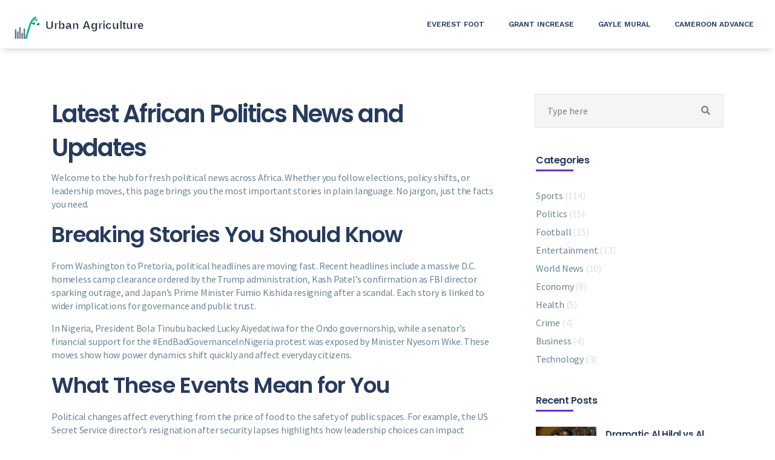

--- FILE ---
content_type: text/html; charset=UTF-8
request_url: https://urbanagriculture.co.za/category/politics/
body_size: 9986
content:

<!DOCTYPE html>
<html lang="en" dir="ltr">

<head>
	<title>Politics News in Africa – Latest Updates and Insights</title>
	<meta charset="utf-8">
	<meta name="viewport" content="width=device-width, initial-scale=1">
	<meta name="robots" content="follow, index, max-snippet:-1, max-video-preview:-1, max-image-preview:large">
	<meta name="keywords" content="politics, African politics, political news, current affairs, Africa updates">
	<meta name="description" content="Stay on top of African politics with the latest news, analysis, and breaking stories. Get quick updates on elections, policy changes, and key political events across the continent.">
	<meta property="og:title" content="Politics News in Africa – Latest Updates and Insights">
	<meta property="og:type" content="website">
	<meta property="og:website:modified_time" content="2025-08-31T07:17:05+00:00">
	<meta property="og:image" content="https://urbanagriculture.co.za/uploads/2025/08/homeless-camps-cleared-by-trump-administration-in-massive-d.c.-crackdown-ahead-of-federal-raids.webp">
	<meta property="og:url" content="https://urbanagriculture.co.za/category/politics/">
	<meta property="og:locale" content="en_US">
	<meta property="og:description" content="Stay on top of African politics with the latest news, analysis, and breaking stories. Get quick updates on elections, policy changes, and key political events across the continent.">
	<meta property="og:site_name" content="Urban Agriculture Africa News">
	<meta name="twitter:title" content="Politics News in Africa – Latest Updates and Insights">
	<meta name="twitter:description" content="Stay on top of African politics with the latest news, analysis, and breaking stories. Get quick updates on elections, policy changes, and key political events across the continent.">
	<meta name="twitter:image" content="https://urbanagriculture.co.za/uploads/2025/08/homeless-camps-cleared-by-trump-administration-in-massive-d.c.-crackdown-ahead-of-federal-raids.webp">
	<link rel="canonical" href="https://urbanagriculture.co.za/category/politics/">

<script type="application/ld+json">
{
    "@context": "https:\/\/schema.org",
    "@type": "CollectionPage",
    "name": "Politics News in Africa – Latest Updates and Insights",
    "url": "https:\/\/urbanagriculture.co.za\/category\/politics\/",
    "keywords": "politics, African politics, political news, current affairs, Africa updates",
    "description": "Stay on top of African politics with the latest news, analysis, and breaking stories. Get quick updates on elections, policy changes, and key political events across the continent.",
    "inLanguage": "en-US",
    "publisher": {
        "@type": "Organization",
        "name": "Urban Agriculture Africa News",
        "url": "https:\/\/urbanagriculture.co.za"
    },
    "hasPart": [
        {
            "@type": "NewsArticle",
            "@id": "https:\/\/urbanagriculture.co.za\/homeless-camps-cleared-by-trump-administration-in-massive-d.c.-crackdown-ahead-of-federal-raids",
            "headline": "Homeless Camps Cleared by Trump Administration in Massive D.C. Crackdown Ahead of Federal Raids",
            "name": "Homeless Camps Cleared by Trump Administration in Massive D.C. Crackdown Ahead of Federal Raids",
            "keywords": "Trump administration, homeless camps, Washington D.C., National Guard",
            "description": "Federal authorities and National Guard troops, with local police, have swept through Washington D.C. to clear homeless encampments, as part of President Trump's aggressive crime and homelessness crackdown. Displaced individuals—including veterans and professionals—face uncertainty as officials promise shelter but advocates warn of lasting harm.",
            "inLanguage": "en-US",
            "url": "https:\/\/urbanagriculture.co.za\/homeless-camps-cleared-by-trump-administration-in-massive-d.c.-crackdown-ahead-of-federal-raids",
            "datePublished": "2025-08-15T15:33:33+00:00",
            "dateModified": "2025-08-31T07:17:05+00:00",
            "commentCount": 12,
            "author": {
                "@type": "Person",
                "@id": "https:\/\/urbanagriculture.co.za\/author\/zanele-maluleka\/",
                "url": "https:\/\/gravatar.com\/a5282346cb02b011745838e9126bfdff",
                "name": "Zanele Maluleka"
            },
            "image": {
                "@type": "ImageObject",
                "@id": "\/uploads\/2025\/08\/homeless-camps-cleared-by-trump-administration-in-massive-d.c.-crackdown-ahead-of-federal-raids.webp",
                "url": "\/uploads\/2025\/08\/homeless-camps-cleared-by-trump-administration-in-massive-d.c.-crackdown-ahead-of-federal-raids.webp",
                "width": "1280",
                "height": "720"
            },
            "thumbnail": {
                "@type": "ImageObject",
                "@id": "\/uploads\/2025\/08\/thumbnail-homeless-camps-cleared-by-trump-administration-in-massive-d.c.-crackdown-ahead-of-federal-raids.webp",
                "url": "\/uploads\/2025\/08\/thumbnail-homeless-camps-cleared-by-trump-administration-in-massive-d.c.-crackdown-ahead-of-federal-raids.webp",
                "width": "640",
                "height": "480"
            }
        },
        {
            "@type": "NewsArticle",
            "@id": "https:\/\/urbanagriculture.co.za\/sheikh-dutsen-tanshi-urges-caution-in-statements-by-former-minister-pantami",
            "headline": "Sheikh Dutsen Tanshi Urges Caution in Statements by Former Minister Pantami",
            "name": "Sheikh Dutsen Tanshi Urges Caution in Statements by Former Minister Pantami",
            "keywords": "Sheikh Dutsen Tanshi, Isa Ali Pantami, controversial statements, Bauchi scholar",
            "description": "Bauchi Islamic scholar Sheikh Abdulaziz Idris Dutsen Tanshi openly criticized ex-Nigerian Communications Minister Isa Ali Pantami, urging caution following controversies linked to Pantami's past remarks and his contentious rise to professorship. Sheikh Dutsen Tanshi stressed truthful communication aligned with Islamic values, spotlighting implications of Pantami’s dialogues with fundamentalist figures.",
            "inLanguage": "en-US",
            "url": "https:\/\/urbanagriculture.co.za\/sheikh-dutsen-tanshi-urges-caution-in-statements-by-former-minister-pantami",
            "datePublished": "2025-04-04T16:24:25+00:00",
            "dateModified": "2025-05-09T00:41:42+00:00",
            "commentCount": 16,
            "author": {
                "@type": "Person",
                "@id": "https:\/\/urbanagriculture.co.za\/author\/zanele-maluleka\/",
                "url": "https:\/\/gravatar.com\/a5282346cb02b011745838e9126bfdff",
                "name": "Zanele Maluleka"
            },
            "image": {
                "@type": "ImageObject",
                "@id": "\/uploads\/2025\/04\/sheikh-dutsen-tanshi-urges-caution-in-statements-by-former-minister-pantami.webp",
                "url": "\/uploads\/2025\/04\/sheikh-dutsen-tanshi-urges-caution-in-statements-by-former-minister-pantami.webp",
                "width": "1280",
                "height": "720"
            },
            "thumbnail": {
                "@type": "ImageObject",
                "@id": "\/uploads\/2025\/04\/thumbnail-sheikh-dutsen-tanshi-urges-caution-in-statements-by-former-minister-pantami.webp",
                "url": "\/uploads\/2025\/04\/thumbnail-sheikh-dutsen-tanshi-urges-caution-in-statements-by-former-minister-pantami.webp",
                "width": "640",
                "height": "480"
            }
        },
        {
            "@type": "NewsArticle",
            "@id": "https:\/\/urbanagriculture.co.za\/opposition-grows-as-kash-patel-confirmed-as-new-fbi-director",
            "headline": "Opposition Grows as Kash Patel Confirmed as New FBI Director",
            "name": "Opposition Grows as Kash Patel Confirmed as New FBI Director",
            "keywords": "Kash Patel, FBI Director, Senate confirmation, civil rights",
            "description": "Outrage ensues as Kash Patel is confirmed as the new FBI Director amid fears of potential politicization and bias. Civil rights groups and critics express shock over the Senate's decision, given Patel's controversial views on January 6 defendants and prior connections to Trump-era policies. His confirmation on February 20, 2025, despite strong Democratic opposition, raises concerns about the bureau's future impartiality.",
            "inLanguage": "en-US",
            "url": "https:\/\/urbanagriculture.co.za\/opposition-grows-as-kash-patel-confirmed-as-new-fbi-director",
            "datePublished": "2025-02-21T15:36:26+00:00",
            "dateModified": "2025-05-09T00:41:44+00:00",
            "commentCount": 11,
            "author": {
                "@type": "Person",
                "@id": "https:\/\/urbanagriculture.co.za\/author\/zanele-maluleka\/",
                "url": "https:\/\/gravatar.com\/a5282346cb02b011745838e9126bfdff",
                "name": "Zanele Maluleka"
            },
            "image": {
                "@type": "ImageObject",
                "@id": "\/uploads\/2025\/02\/opposition-grows-as-kash-patel-confirmed-as-new-fbi-director.webp",
                "url": "\/uploads\/2025\/02\/opposition-grows-as-kash-patel-confirmed-as-new-fbi-director.webp",
                "width": "1280",
                "height": "720"
            },
            "thumbnail": {
                "@type": "ImageObject",
                "@id": "\/uploads\/2025\/02\/thumbnail-opposition-grows-as-kash-patel-confirmed-as-new-fbi-director.webp",
                "url": "\/uploads\/2025\/02\/thumbnail-opposition-grows-as-kash-patel-confirmed-as-new-fbi-director.webp",
                "width": "640",
                "height": "480"
            }
        },
        {
            "@type": "NewsArticle",
            "@id": "https:\/\/urbanagriculture.co.za\/apc-leaders-including-president-tinubu-rally-behind-aiyedatiwa-for-ondo-governorship-elections",
            "headline": "APC Leaders, Including President Tinubu, Rally Behind Aiyedatiwa for Ondo Governorship Elections",
            "name": "APC Leaders, Including President Tinubu, Rally Behind Aiyedatiwa for Ondo Governorship Elections",
            "keywords": "Tinubu, Ondo governorship, Aiyedatiwa, APC rally",
            "description": "A significant gathering of All Progressives Congress leaders, headed by President Bola Tinubu, converged in Ondo State to support Lucky Aiyedatiwa's candidacy in the upcoming governorship election. The rally at Akure's MKO Democracy Park emphasized the party's commitment to infrastructure, social progress, and political consistency. Vice President Kashim Shettima and other key figures strengthened the call for votes to secure continued development.",
            "inLanguage": "en-US",
            "url": "https:\/\/urbanagriculture.co.za\/apc-leaders-including-president-tinubu-rally-behind-aiyedatiwa-for-ondo-governorship-elections",
            "datePublished": "2024-11-15T02:10:27+00:00",
            "dateModified": "2025-05-09T00:41:52+00:00",
            "commentCount": 20,
            "author": {
                "@type": "Person",
                "@id": "https:\/\/urbanagriculture.co.za\/author\/zanele-maluleka\/",
                "url": "https:\/\/gravatar.com\/a5282346cb02b011745838e9126bfdff",
                "name": "Zanele Maluleka"
            },
            "image": {
                "@type": "ImageObject",
                "@id": "\/uploads\/2024\/11\/apc-leaders-including-president-tinubu-rally-behind-aiyedatiwa-for-ondo-governorship-elections.webp",
                "url": "\/uploads\/2024\/11\/apc-leaders-including-president-tinubu-rally-behind-aiyedatiwa-for-ondo-governorship-elections.webp",
                "width": "1280",
                "height": "720"
            },
            "thumbnail": {
                "@type": "ImageObject",
                "@id": "\/uploads\/2024\/11\/thumbnail-apc-leaders-including-president-tinubu-rally-behind-aiyedatiwa-for-ondo-governorship-elections.webp",
                "url": "\/uploads\/2024\/11\/thumbnail-apc-leaders-including-president-tinubu-rally-behind-aiyedatiwa-for-ondo-governorship-elections.webp",
                "width": "640",
                "height": "480"
            }
        },
        {
            "@type": "NewsArticle",
            "@id": "https:\/\/urbanagriculture.co.za\/trump-and-harris-clash-over-us-israel-relations-and-middle-east-policy-in-presidential-race",
            "headline": "Trump and Harris Clash Over US-Israel Relations and Middle East Policy in Presidential Race",
            "name": "Trump and Harris Clash Over US-Israel Relations and Middle East Policy in Presidential Race",
            "keywords": "US presidential election, Trump, Harris, Israel-Middle East policy",
            "description": "In the US presidential election, key candidates Donald Trump and Kamala Harris have varying stances on US-Israel relations and Middle East policy. Trump emphasizes a renewed bond and unwavering leadership, opposing antisemitism. In contrast, Harris focuses on peace through negotiations in the region. Their perspectives highlight significant differences in approaching foreign policy concerning the Middle East.",
            "inLanguage": "en-US",
            "url": "https:\/\/urbanagriculture.co.za\/trump-and-harris-clash-over-us-israel-relations-and-middle-east-policy-in-presidential-race",
            "datePublished": "2024-11-01T01:03:48+00:00",
            "dateModified": "2025-05-09T00:41:56+00:00",
            "commentCount": 5,
            "author": {
                "@type": "Person",
                "@id": "https:\/\/urbanagriculture.co.za\/author\/zanele-maluleka\/",
                "url": "https:\/\/gravatar.com\/a5282346cb02b011745838e9126bfdff",
                "name": "Zanele Maluleka"
            },
            "image": {
                "@type": "ImageObject",
                "@id": "\/uploads\/2024\/11\/trump-and-harris-clash-over-us-israel-relations-and-middle-east-policy-in-presidential-race.webp",
                "url": "\/uploads\/2024\/11\/trump-and-harris-clash-over-us-israel-relations-and-middle-east-policy-in-presidential-race.webp",
                "width": "1280",
                "height": "720"
            },
            "thumbnail": {
                "@type": "ImageObject",
                "@id": "\/uploads\/2024\/11\/thumbnail-trump-and-harris-clash-over-us-israel-relations-and-middle-east-policy-in-presidential-race.webp",
                "url": "\/uploads\/2024\/11\/thumbnail-trump-and-harris-clash-over-us-israel-relations-and-middle-east-policy-in-presidential-race.webp",
                "width": "640",
                "height": "480"
            }
        },
        {
            "@type": "NewsArticle",
            "@id": "https:\/\/urbanagriculture.co.za\/japanese-prime-minister-fumio-kishida-to-resign-amidst-political-turmoil-and-scandals",
            "headline": "Japanese Prime Minister Fumio Kishida to Resign Amidst Political Turmoil and Scandals",
            "name": "Japanese Prime Minister Fumio Kishida to Resign Amidst Political Turmoil and Scandals",
            "keywords": "Fumio Kishida, Japan, resignation, LDP",
            "description": "Japanese Prime Minister Fumio Kishida has announced his resignation, set for next month, citing plummeting approval ratings and multiple political scandals. His tenure has been plagued by economic challenges, corruption accusations, and a controversial association with the Unification Church. Kishida's decision underscores the necessity for renewed direction within Japan's ruling Liberal Democratic Party.",
            "inLanguage": "en-US",
            "url": "https:\/\/urbanagriculture.co.za\/japanese-prime-minister-fumio-kishida-to-resign-amidst-political-turmoil-and-scandals",
            "datePublished": "2024-08-15T20:57:30+00:00",
            "dateModified": "2024-08-28T09:54:55+00:00",
            "commentCount": 14,
            "author": {
                "@type": "Person",
                "@id": "https:\/\/urbanagriculture.co.za\/author\/zanele-maluleka\/",
                "url": "https:\/\/gravatar.com\/a5282346cb02b011745838e9126bfdff",
                "name": "Zanele Maluleka"
            },
            "image": {
                "@type": "ImageObject",
                "@id": "\/uploads\/2024\/08\/japanese-prime-minister-fumio-kishida-to-resign-amidst-political-turmoil-and-scandals.webp",
                "url": "\/uploads\/2024\/08\/japanese-prime-minister-fumio-kishida-to-resign-amidst-political-turmoil-and-scandals.webp",
                "width": "1280",
                "height": "720"
            },
            "thumbnail": {
                "@type": "ImageObject",
                "@id": "\/uploads\/2024\/08\/thumbnail-japanese-prime-minister-fumio-kishida-to-resign-amidst-political-turmoil-and-scandals.webp",
                "url": "\/uploads\/2024\/08\/thumbnail-japanese-prime-minister-fumio-kishida-to-resign-amidst-political-turmoil-and-scandals.webp",
                "width": "640",
                "height": "480"
            }
        },
        {
            "@type": "NewsArticle",
            "@id": "https:\/\/urbanagriculture.co.za\/senate-schedules-special-session-for-meru-governor-kawira-mwangaza-s-impeachment",
            "headline": "Senate Schedules Special Session for Meru Governor Kawira Mwangaza's Impeachment",
            "name": "Senate Schedules Special Session for Meru Governor Kawira Mwangaza's Impeachment",
            "keywords": "Senate, impeachment, Meru Governor, Kawira Mwangaza",
            "description": "The Senate has marked August 14, 2024, as the date for a special session to address the impeachment charges against Meru Governor Kawira Mwangaza. This follows the Meru County Assembly's submission of the charges. The session will offer a platform for both the presentation and defense of the allegations, marking a crucial stage in this political proceeding.",
            "inLanguage": "en-US",
            "url": "https:\/\/urbanagriculture.co.za\/senate-schedules-special-session-for-meru-governor-kawira-mwangaza-s-impeachment",
            "datePublished": "2024-08-14T16:19:02+00:00",
            "dateModified": "2024-08-24T14:55:12+00:00",
            "commentCount": 12,
            "author": {
                "@type": "Person",
                "@id": "https:\/\/urbanagriculture.co.za\/author\/zanele-maluleka\/",
                "url": "https:\/\/gravatar.com\/a5282346cb02b011745838e9126bfdff",
                "name": "Zanele Maluleka"
            },
            "image": {
                "@type": "ImageObject",
                "@id": "\/uploads\/2024\/08\/senate-schedules-special-session-for-meru-governor-kawira-mwangaza-s-impeachment.webp",
                "url": "\/uploads\/2024\/08\/senate-schedules-special-session-for-meru-governor-kawira-mwangaza-s-impeachment.webp",
                "width": "1280",
                "height": "720"
            },
            "thumbnail": {
                "@type": "ImageObject",
                "@id": "\/uploads\/2024\/08\/thumbnail-senate-schedules-special-session-for-meru-governor-kawira-mwangaza-s-impeachment.webp",
                "url": "\/uploads\/2024\/08\/thumbnail-senate-schedules-special-session-for-meru-governor-kawira-mwangaza-s-impeachment.webp",
                "width": "640",
                "height": "480"
            }
        },
        {
            "@type": "NewsArticle",
            "@id": "https:\/\/urbanagriculture.co.za\/minnesota-s-tim-walz-tapped-as-kamala-harris-s-running-mate-a-strategic-move-for-broader-appeal",
            "headline": "Minnesota's Tim Walz Tapped as Kamala Harris's Running Mate: A Strategic Move for Broader Appeal",
            "name": "Minnesota's Tim Walz Tapped as Kamala Harris's Running Mate: A Strategic Move for Broader Appeal",
            "keywords": "Tim Walz, Kamala Harris, 2024 elections, India Day",
            "description": "Minnesota Governor Tim Walz, known for declaring August 15 as India Day, has been chosen as Vice Presidential candidate for Kamala Harris in the 2024 elections. This strategic choice aims to bolster support from the Indian-American community and underscore Harris’s commitment to diversity and inclusivity.",
            "inLanguage": "en-US",
            "url": "https:\/\/urbanagriculture.co.za\/minnesota-s-tim-walz-tapped-as-kamala-harris-s-running-mate-a-strategic-move-for-broader-appeal",
            "datePublished": "2024-08-08T21:55:34+00:00",
            "dateModified": "2024-08-16T12:34:38+00:00",
            "commentCount": 8,
            "author": {
                "@type": "Person",
                "@id": "https:\/\/urbanagriculture.co.za\/author\/zanele-maluleka\/",
                "url": "https:\/\/gravatar.com\/a5282346cb02b011745838e9126bfdff",
                "name": "Zanele Maluleka"
            },
            "image": {
                "@type": "ImageObject",
                "@id": "\/uploads\/2024\/08\/minnesota-s-tim-walz-tapped-as-kamala-harris-s-running-mate-a-strategic-move-for-broader-appeal.webp",
                "url": "\/uploads\/2024\/08\/minnesota-s-tim-walz-tapped-as-kamala-harris-s-running-mate-a-strategic-move-for-broader-appeal.webp",
                "width": "1280",
                "height": "720"
            },
            "thumbnail": {
                "@type": "ImageObject",
                "@id": "\/uploads\/2024\/08\/thumbnail-minnesota-s-tim-walz-tapped-as-kamala-harris-s-running-mate-a-strategic-move-for-broader-appeal.webp",
                "url": "\/uploads\/2024\/08\/thumbnail-minnesota-s-tim-walz-tapped-as-kamala-harris-s-running-mate-a-strategic-move-for-broader-appeal.webp",
                "width": "640",
                "height": "480"
            }
        },
        {
            "@type": "NewsArticle",
            "@id": "https:\/\/urbanagriculture.co.za\/senator-unveiled-as-financial-support-behind-endbadgovernanceinnigeria-wike",
            "headline": "Senator Unveiled as Financial Support Behind #EndBadGovernanceInNigeria - Wike",
            "name": "Senator Unveiled as Financial Support Behind #EndBadGovernanceInNigeria - Wike",
            "keywords": "Nigeria, protest, Nyesom Wike, security",
            "description": "Nyesom Wike, the Federal Capital Territory Minister, has revealed the involvement of a Senator in financing the #EndBadGovernanceInNigeria protests against President Bola Tinubu's administration. The protests, which began on August 1, have raised concerns over public safety and adherence to legal orders.",
            "inLanguage": "en-US",
            "url": "https:\/\/urbanagriculture.co.za\/senator-unveiled-as-financial-support-behind-endbadgovernanceinnigeria-wike",
            "datePublished": "2024-08-02T17:25:19+00:00",
            "dateModified": "2025-05-09T00:42:14+00:00",
            "commentCount": 12,
            "author": {
                "@type": "Person",
                "@id": "https:\/\/urbanagriculture.co.za\/author\/zanele-maluleka\/",
                "url": "https:\/\/gravatar.com\/a5282346cb02b011745838e9126bfdff",
                "name": "Zanele Maluleka"
            },
            "image": {
                "@type": "ImageObject",
                "@id": "\/uploads\/2024\/08\/senator-unveiled-as-financial-support-behind-endbadgovernanceinnigeria-wike.webp",
                "url": "\/uploads\/2024\/08\/senator-unveiled-as-financial-support-behind-endbadgovernanceinnigeria-wike.webp",
                "width": "1280",
                "height": "720"
            },
            "thumbnail": {
                "@type": "ImageObject",
                "@id": "\/uploads\/2024\/08\/thumbnail-senator-unveiled-as-financial-support-behind-endbadgovernanceinnigeria-wike.webp",
                "url": "\/uploads\/2024\/08\/thumbnail-senator-unveiled-as-financial-support-behind-endbadgovernanceinnigeria-wike.webp",
                "width": "640",
                "height": "480"
            }
        },
        {
            "@type": "NewsArticle",
            "@id": "https:\/\/urbanagriculture.co.za\/us-secret-service-director-kimberly-cheatle-resigns-amid-security-failures-scrutiny",
            "headline": "US Secret Service Director Kimberly Cheatle Resigns Amid Security Failures Scrutiny",
            "name": "US Secret Service Director Kimberly Cheatle Resigns Amid Security Failures Scrutiny",
            "keywords": "Secret Service, Kimberly Cheatle, Donald Trump, security lapses",
            "description": "US Secret Service Director Kimberly Cheatle has resigned following intense scrutiny over security lapses linked to an attempted assassination of Donald Trump during a rally in Pennsylvania. Her resignation comes amidst bipartisan pressure and demands for her impeachment due to mishandled security. Cheatle had previously recognized significant failings in the agency's protocols.",
            "inLanguage": "en-US",
            "url": "https:\/\/urbanagriculture.co.za\/us-secret-service-director-kimberly-cheatle-resigns-amid-security-failures-scrutiny",
            "datePublished": "2024-07-23T20:00:54+00:00",
            "dateModified": "2025-05-09T00:42:18+00:00",
            "commentCount": 6,
            "author": {
                "@type": "Person",
                "@id": "https:\/\/urbanagriculture.co.za\/author\/zanele-maluleka\/",
                "url": "https:\/\/gravatar.com\/a5282346cb02b011745838e9126bfdff",
                "name": "Zanele Maluleka"
            },
            "image": {
                "@type": "ImageObject",
                "@id": "\/uploads\/2024\/07\/us-secret-service-director-kimberly-cheatle-resigns-amid-security-failures-scrutiny.webp",
                "url": "\/uploads\/2024\/07\/us-secret-service-director-kimberly-cheatle-resigns-amid-security-failures-scrutiny.webp",
                "width": "1280",
                "height": "720"
            },
            "thumbnail": {
                "@type": "ImageObject",
                "@id": "\/uploads\/2024\/07\/thumbnail-us-secret-service-director-kimberly-cheatle-resigns-amid-security-failures-scrutiny.webp",
                "url": "\/uploads\/2024\/07\/thumbnail-us-secret-service-director-kimberly-cheatle-resigns-amid-security-failures-scrutiny.webp",
                "width": "640",
                "height": "480"
            }
        },
        {
            "@type": "NewsArticle",
            "@id": "https:\/\/urbanagriculture.co.za\/president-tinubu-names-abubakar-dantsoho-as-new-managing-director-of-nigerian-ports-authority",
            "headline": "President Tinubu Names Abubakar Dantsoho as New Managing Director of Nigerian Ports Authority",
            "name": "President Tinubu Names Abubakar Dantsoho as New Managing Director of Nigerian Ports Authority",
            "keywords": "Tinubu, Nigerian Ports Authority, Abubakar Dantsoho, NPA Chief Appointment",
            "description": "President Bola Tinubu has appointed Dr. Abubakar Dantsoho as the new Managing Director of the Nigerian Ports Authority (NPA), bringing vast experience and academic background to the role. Senator Adedayo Adeyeye is also named the chairman of the NPA Board, expected to drive excellence and efficiency in port management.",
            "inLanguage": "en-US",
            "url": "https:\/\/urbanagriculture.co.za\/president-tinubu-names-abubakar-dantsoho-as-new-managing-director-of-nigerian-ports-authority",
            "datePublished": "2024-07-13T06:00:10+00:00",
            "dateModified": "2024-08-02T13:55:22+00:00",
            "commentCount": 20,
            "author": {
                "@type": "Person",
                "@id": "https:\/\/urbanagriculture.co.za\/author\/zanele-maluleka\/",
                "url": "https:\/\/gravatar.com\/a5282346cb02b011745838e9126bfdff",
                "name": "Zanele Maluleka"
            },
            "image": {
                "@type": "ImageObject",
                "@id": "\/uploads\/2024\/07\/president-tinubu-names-abubakar-dantsoho-as-new-managing-director-of-nigerian-ports-authority.webp",
                "url": "\/uploads\/2024\/07\/president-tinubu-names-abubakar-dantsoho-as-new-managing-director-of-nigerian-ports-authority.webp",
                "width": "1280",
                "height": "720"
            },
            "thumbnail": {
                "@type": "ImageObject",
                "@id": "\/uploads\/2024\/07\/thumbnail-president-tinubu-names-abubakar-dantsoho-as-new-managing-director-of-nigerian-ports-authority.webp",
                "url": "\/uploads\/2024\/07\/thumbnail-president-tinubu-names-abubakar-dantsoho-as-new-managing-director-of-nigerian-ports-authority.webp",
                "width": "640",
                "height": "480"
            }
        },
        {
            "@type": "NewsArticle",
            "@id": "https:\/\/urbanagriculture.co.za\/mbalula-and-zille-clash-over-terms-in-government-of-national-unity",
            "headline": "Mbalula and Zille Clash Over Terms in Government of National Unity",
            "name": "Mbalula and Zille Clash Over Terms in Government of National Unity",
            "keywords": "Mbalula, Zille, Government of National Unity, South Africa politics",
            "description": "Fikile Mbalula of the ANC and Helen Zille of the DA are locked in a debate over the terms governing the Government of National Unity (GNU) in South Africa. The dispute centers around decision-making and the inclusion of new parties within the GNU, revealing underlying tensions and differing interpretations of the GNU framework.",
            "inLanguage": "en-US",
            "url": "https:\/\/urbanagriculture.co.za\/mbalula-and-zille-clash-over-terms-in-government-of-national-unity",
            "datePublished": "2024-06-19T17:47:55+00:00",
            "dateModified": "2025-05-09T00:42:31+00:00",
            "commentCount": 16,
            "author": {
                "@type": "Person",
                "@id": "https:\/\/urbanagriculture.co.za\/author\/zanele-maluleka\/",
                "url": "https:\/\/gravatar.com\/a5282346cb02b011745838e9126bfdff",
                "name": "Zanele Maluleka"
            },
            "image": {
                "@type": "ImageObject",
                "@id": "\/uploads\/2024\/06\/mbalula-and-zille-clash-over-terms-in-government-of-national-unity.webp",
                "url": "\/uploads\/2024\/06\/mbalula-and-zille-clash-over-terms-in-government-of-national-unity.webp",
                "width": "1280",
                "height": "720"
            },
            "thumbnail": {
                "@type": "ImageObject",
                "@id": "\/uploads\/2024\/06\/thumbnail-mbalula-and-zille-clash-over-terms-in-government-of-national-unity.webp",
                "url": "\/uploads\/2024\/06\/thumbnail-mbalula-and-zille-clash-over-terms-in-government-of-national-unity.webp",
                "width": "640",
                "height": "480"
            }
        }
    ],
    "potentialAction": {
        "@type": "SearchAction",
        "target": {
            "@type": "EntryPoint",
            "urlTemplate": "https:\/\/urbanagriculture.co.za\/search\/?s={search_term_string}"
        },
        "query-input": {
            "@type": "PropertyValueSpecification",
            "name": "search_term_string",
            "valueRequired": true
        }
    }
}
</script>
<script type="application/ld+json">
{
    "@context": "https:\/\/schema.org",
    "@type": "BreadcrumbList",
    "itemListElement": [
        {
            "@type": "ListItem",
            "position": 0,
            "item": {
                "@id": "https:\/\/urbanagriculture.co.za\/",
                "name": "Home"
            }
        },
        {
            "@type": "ListItem",
            "position": 1,
            "item": {
                "@id": "https:\/\/urbanagriculture.co.za\/category\/politics\/",
                "name": "Politics"
            }
        }
    ]
}
</script>

    <link rel="stylesheet" href="/css/fontawesome.min.css">
    <link rel="stylesheet" href="/css/themify-icons.css">
    <link rel="stylesheet" href="/css/elegant-line-icons.css">
    <link rel="stylesheet" href="/css/elegant-font-icons.css">
    <link rel="stylesheet" href="/css/saasbiz-icons.css">
    <link rel="stylesheet" href="/css/animate.min.css">
    <link rel="stylesheet" href="/css/nice-select.css">
    <link rel="stylesheet" href="/css/bootstrap.min.css">
    <link rel="stylesheet" href="/css/slicknav.min.css">
    <link rel="stylesheet" href="/css/pricing-table.css">
    <link rel="stylesheet" href="/css/odometer.min.css">
    <link rel="stylesheet" href="/css/venobox/venobox.css">
    <link rel="stylesheet" href="/css/owl.carousel.css">
    <link rel="stylesheet" href="/css/main.css">
    <link rel="stylesheet" href="/css/responsive.css">

    <script src="/js/vendor/modernizr-2.8.3-respond-1.4.2.min.js"></script>

    
</head>

<body data-spy="scroll" data-target="#navmenu" data-offset="70">
    

    <div class="site-preloader-wrap">
        <div class="spinner"></div>
    </div>

    <header id="header" class="header-section">
        <div class="container-fluid">
            <nav class="navbar">
                <a href="/" class="logo"><img src="/images/logo.svg" alt="Urban Agriculture Africa News"></a>
                                <div class="d-flex menu-wrap">
                    <div id="mainmenu" class="mainmenu">
                        <ul class="nav">
                                                                                    <li > <a
                                href="/century-long-mystery-discovery-of-sandy-irvine-s-foot-may-unveil-everest-s-greatest-mystery">Everest Foot</a></li>
                                                                                    <li > <a
                                href="/sassa-lifts-social-grants-by-r10-starting-oct">Grant Increase</a></li>
                                                                                    <li > <a
                                href="/liverpool-fc-s-first-black-player-howard-gayle-honored-with-commemorative-mural">Gayle Mural</a></li>
                                                                                    <li > <a
                                href="/cameroon-beats-mauritius-chases-cape-verde-in-final-group-d-showdown">Cameroon Advance</a></li>
                                                    </ul>
                    </div>
                </div>
                            </nav>
        </div>
    </header>

    <div class="header-height"></div>

    <section class="blog-section custom-padding">
        <div class="container">
            <div class="blog-wrap row">
                <div class="col-lg-8 sm-padding">
                  	
                  	<div class="top-content"><h1>Latest African Politics News and Updates</h1>
<p>Welcome to the hub for fresh political news across Africa. Whether you follow elections, policy shifts, or leadership moves, this page brings you the most important stories in plain language. No jargon, just the facts you need.</p>
<h2>Breaking Stories You Should Know</h2>
<p>From Washington to Pretoria, political headlines are moving fast. Recent headlines include a massive D.C. homeless camp clearance ordered by the Trump administration, Kash Patel’s confirmation as FBI director sparking outrage, and Japan’s Prime Minister Fumio Kishida resigning after a scandal. Each story is linked to wider implications for governance and public trust.</p>
<p>In Nigeria, President Bola Tinubu backed Lucky Aiyedatiwa for the Ondo governorship, while a senator’s financial support for the #EndBadGovernanceInNigeria protest was exposed by Minister Nyesom Wike. These moves show how power dynamics shift quickly and affect everyday citizens.</p>
<h2>What These Events Mean for You</h2>
<p>Political changes affect everything from the price of food to the safety of public spaces. For example, the US Secret Service director’s resignation after security lapses highlights how leadership choices can impact national security. In South Africa, debates over the Government of National Unity reveal the challenges of coalition politics.</p>
<p>Understanding these stories helps you see the bigger picture. When a leader like Mexico’s new president Claudia Sheinbaum pushes a green agenda, it can influence climate policy across the continent. Similarly, elections in South Africa that face rigging accusations raise questions about electoral integrity.</p>
<p>We keep the focus on practical takeaways. If a new policy threatens urban agriculture projects, you’ll see how it could affect food supply in cities. If a foreign minister’s stance changes, we explain the possible trade impact.</p>
<p>Our goal is to give you a clear snapshot of what’s happening, why it matters, and how it could affect you or your community. Stay informed, stay prepared, and keep the conversation going.</p>
<p>Check back often for updates, because politics never stands still. New articles, analysis, and expert opinions are added daily to keep you ahead of the curve.</p>
<p>Got a story you think we missed? Let us know and we’ll dig deeper. Your voice matters in shaping the political discussion.</p></div>
                    <div class="row">
                                                <div class="col-sm-6">
                            <div class="blog-item">
                                <div class="blog-thumb">
                                                                        <img src="/uploads/2025/08/homeless-camps-cleared-by-trump-administration-in-massive-d.c.-crackdown-ahead-of-federal-raids.webp" alt="Homeless Camps Cleared by Trump Administration in Massive D.C. Crackdown Ahead of Federal Raids">
                                                                                                                                                <span class="category">
                                        <a href="/category/politics/">Politics</a>
                                    </span>
                                                                                                        </div>
                                <div class="blog-content">
                                    <h3>
                                        <a href="/homeless-camps-cleared-by-trump-administration-in-massive-d.c.-crackdown-ahead-of-federal-raids">Homeless Camps Cleared by Trump Administration in Massive D.C. Crackdown Ahead of Federal Raids</a>
                                    </h3>
                                    <p class="short-decsription">Federal authorities and National Guard troops, with local police, have swept through Washington D.C. to clear homeless encampments, as part of President Trump's aggressive crime and homelessness crackdown. Displaced individuals—including veterans and professionals—face uncertainty as officials promise shelter but advocates warn of lasting harm.</p>
                                    <a href="/homeless-camps-cleared-by-trump-administration-in-massive-d.c.-crackdown-ahead-of-federal-raids" class="read-more" title="Homeless Camps Cleared by Trump Administration in Massive D.C. Crackdown Ahead of Federal Raids">Read More</a>
                                </div>
                            </div>
                        </div>
                                                <div class="col-sm-6">
                            <div class="blog-item">
                                <div class="blog-thumb">
                                                                        <img src="/uploads/2025/04/sheikh-dutsen-tanshi-urges-caution-in-statements-by-former-minister-pantami.webp" alt="Sheikh Dutsen Tanshi Urges Caution in Statements by Former Minister Pantami">
                                                                                                                                                <span class="category">
                                        <a href="/category/politics/">Politics</a>
                                    </span>
                                                                                                        </div>
                                <div class="blog-content">
                                    <h3>
                                        <a href="/sheikh-dutsen-tanshi-urges-caution-in-statements-by-former-minister-pantami">Sheikh Dutsen Tanshi Urges Caution in Statements by Former Minister Pantami</a>
                                    </h3>
                                    <p class="short-decsription">Bauchi Islamic scholar Sheikh Abdulaziz Idris Dutsen Tanshi openly criticized ex-Nigerian Communications Minister Isa Ali Pantami, urging caution following controversies linked to Pantami's past remarks and his contentious rise to professorship. Sheikh Dutsen Tanshi stressed truthful communication aligned with Islamic values, spotlighting implications of Pantami’s dialogues with fundamentalist figures.</p>
                                    <a href="/sheikh-dutsen-tanshi-urges-caution-in-statements-by-former-minister-pantami" class="read-more" title="Sheikh Dutsen Tanshi Urges Caution in Statements by Former Minister Pantami">Read More</a>
                                </div>
                            </div>
                        </div>
                                                <div class="col-sm-6">
                            <div class="blog-item">
                                <div class="blog-thumb">
                                                                        <img src="/uploads/2025/02/opposition-grows-as-kash-patel-confirmed-as-new-fbi-director.webp" alt="Opposition Grows as Kash Patel Confirmed as New FBI Director">
                                                                                                                                                <span class="category">
                                        <a href="/category/politics/">Politics</a>
                                    </span>
                                                                                                        </div>
                                <div class="blog-content">
                                    <h3>
                                        <a href="/opposition-grows-as-kash-patel-confirmed-as-new-fbi-director">Opposition Grows as Kash Patel Confirmed as New FBI Director</a>
                                    </h3>
                                    <p class="short-decsription">Outrage ensues as Kash Patel is confirmed as the new FBI Director amid fears of potential politicization and bias. Civil rights groups and critics express shock over the Senate's decision, given Patel's controversial views on January 6 defendants and prior connections to Trump-era policies. His confirmation on February 20, 2025, despite strong Democratic opposition, raises concerns about the bureau's future impartiality.</p>
                                    <a href="/opposition-grows-as-kash-patel-confirmed-as-new-fbi-director" class="read-more" title="Opposition Grows as Kash Patel Confirmed as New FBI Director">Read More</a>
                                </div>
                            </div>
                        </div>
                                                <div class="col-sm-6">
                            <div class="blog-item">
                                <div class="blog-thumb">
                                                                        <img src="/uploads/2024/11/apc-leaders-including-president-tinubu-rally-behind-aiyedatiwa-for-ondo-governorship-elections.webp" alt="APC Leaders, Including President Tinubu, Rally Behind Aiyedatiwa for Ondo Governorship Elections">
                                                                                                                                                <span class="category">
                                        <a href="/category/politics/">Politics</a>
                                    </span>
                                                                                                        </div>
                                <div class="blog-content">
                                    <h3>
                                        <a href="/apc-leaders-including-president-tinubu-rally-behind-aiyedatiwa-for-ondo-governorship-elections">APC Leaders, Including President Tinubu, Rally Behind Aiyedatiwa for Ondo Governorship Elections</a>
                                    </h3>
                                    <p class="short-decsription">A significant gathering of All Progressives Congress leaders, headed by President Bola Tinubu, converged in Ondo State to support Lucky Aiyedatiwa's candidacy in the upcoming governorship election. The rally at Akure's MKO Democracy Park emphasized the party's commitment to infrastructure, social progress, and political consistency. Vice President Kashim Shettima and other key figures strengthened the call for votes to secure continued development.</p>
                                    <a href="/apc-leaders-including-president-tinubu-rally-behind-aiyedatiwa-for-ondo-governorship-elections" class="read-more" title="APC Leaders, Including President Tinubu, Rally Behind Aiyedatiwa for Ondo Governorship Elections">Read More</a>
                                </div>
                            </div>
                        </div>
                                                <div class="col-sm-6">
                            <div class="blog-item">
                                <div class="blog-thumb">
                                                                        <img src="/uploads/2024/11/trump-and-harris-clash-over-us-israel-relations-and-middle-east-policy-in-presidential-race.webp" alt="Trump and Harris Clash Over US-Israel Relations and Middle East Policy in Presidential Race">
                                                                                                                                                <span class="category">
                                        <a href="/category/politics/">Politics</a>
                                    </span>
                                                                                                        </div>
                                <div class="blog-content">
                                    <h3>
                                        <a href="/trump-and-harris-clash-over-us-israel-relations-and-middle-east-policy-in-presidential-race">Trump and Harris Clash Over US-Israel Relations and Middle East Policy in Presidential Race</a>
                                    </h3>
                                    <p class="short-decsription">In the US presidential election, key candidates Donald Trump and Kamala Harris have varying stances on US-Israel relations and Middle East policy. Trump emphasizes a renewed bond and unwavering leadership, opposing antisemitism. In contrast, Harris focuses on peace through negotiations in the region. Their perspectives highlight significant differences in approaching foreign policy concerning the Middle East.</p>
                                    <a href="/trump-and-harris-clash-over-us-israel-relations-and-middle-east-policy-in-presidential-race" class="read-more" title="Trump and Harris Clash Over US-Israel Relations and Middle East Policy in Presidential Race">Read More</a>
                                </div>
                            </div>
                        </div>
                                                <div class="col-sm-6">
                            <div class="blog-item">
                                <div class="blog-thumb">
                                                                        <img src="/uploads/2024/08/japanese-prime-minister-fumio-kishida-to-resign-amidst-political-turmoil-and-scandals.webp" alt="Japanese Prime Minister Fumio Kishida to Resign Amidst Political Turmoil and Scandals">
                                                                                                                                                <span class="category">
                                        <a href="/category/politics/">Politics</a>
                                    </span>
                                                                                                        </div>
                                <div class="blog-content">
                                    <h3>
                                        <a href="/japanese-prime-minister-fumio-kishida-to-resign-amidst-political-turmoil-and-scandals">Japanese Prime Minister Fumio Kishida to Resign Amidst Political Turmoil and Scandals</a>
                                    </h3>
                                    <p class="short-decsription">Japanese Prime Minister Fumio Kishida has announced his resignation, set for next month, citing plummeting approval ratings and multiple political scandals. His tenure has been plagued by economic challenges, corruption accusations, and a controversial association with the Unification Church. Kishida's decision underscores the necessity for renewed direction within Japan's ruling Liberal Democratic Party.</p>
                                    <a href="/japanese-prime-minister-fumio-kishida-to-resign-amidst-political-turmoil-and-scandals" class="read-more" title="Japanese Prime Minister Fumio Kishida to Resign Amidst Political Turmoil and Scandals">Read More</a>
                                </div>
                            </div>
                        </div>
                                                <div class="col-sm-6">
                            <div class="blog-item">
                                <div class="blog-thumb">
                                                                        <img src="/uploads/2024/08/senate-schedules-special-session-for-meru-governor-kawira-mwangaza-s-impeachment.webp" alt="Senate Schedules Special Session for Meru Governor Kawira Mwangaza&#039;s Impeachment">
                                                                                                                                                <span class="category">
                                        <a href="/category/politics/">Politics</a>
                                    </span>
                                                                                                        </div>
                                <div class="blog-content">
                                    <h3>
                                        <a href="/senate-schedules-special-session-for-meru-governor-kawira-mwangaza-s-impeachment">Senate Schedules Special Session for Meru Governor Kawira Mwangaza&#039;s Impeachment</a>
                                    </h3>
                                    <p class="short-decsription">The Senate has marked August 14, 2024, as the date for a special session to address the impeachment charges against Meru Governor Kawira Mwangaza. This follows the Meru County Assembly's submission of the charges. The session will offer a platform for both the presentation and defense of the allegations, marking a crucial stage in this political proceeding.</p>
                                    <a href="/senate-schedules-special-session-for-meru-governor-kawira-mwangaza-s-impeachment" class="read-more" title="Senate Schedules Special Session for Meru Governor Kawira Mwangaza&#039;s Impeachment">Read More</a>
                                </div>
                            </div>
                        </div>
                                                <div class="col-sm-6">
                            <div class="blog-item">
                                <div class="blog-thumb">
                                                                        <img src="/uploads/2024/08/minnesota-s-tim-walz-tapped-as-kamala-harris-s-running-mate-a-strategic-move-for-broader-appeal.webp" alt="Minnesota&#039;s Tim Walz Tapped as Kamala Harris&#039;s Running Mate: A Strategic Move for Broader Appeal">
                                                                                                                                                <span class="category">
                                        <a href="/category/politics/">Politics</a>
                                    </span>
                                                                                                        </div>
                                <div class="blog-content">
                                    <h3>
                                        <a href="/minnesota-s-tim-walz-tapped-as-kamala-harris-s-running-mate-a-strategic-move-for-broader-appeal">Minnesota&#039;s Tim Walz Tapped as Kamala Harris&#039;s Running Mate: A Strategic Move for Broader Appeal</a>
                                    </h3>
                                    <p class="short-decsription">Minnesota Governor Tim Walz, known for declaring August 15 as India Day, has been chosen as Vice Presidential candidate for Kamala Harris in the 2024 elections. This strategic choice aims to bolster support from the Indian-American community and underscore Harris’s commitment to diversity and inclusivity.</p>
                                    <a href="/minnesota-s-tim-walz-tapped-as-kamala-harris-s-running-mate-a-strategic-move-for-broader-appeal" class="read-more" title="Minnesota&#039;s Tim Walz Tapped as Kamala Harris&#039;s Running Mate: A Strategic Move for Broader Appeal">Read More</a>
                                </div>
                            </div>
                        </div>
                                                <div class="col-sm-6">
                            <div class="blog-item">
                                <div class="blog-thumb">
                                                                        <img src="/uploads/2024/08/senator-unveiled-as-financial-support-behind-endbadgovernanceinnigeria-wike.webp" alt="Senator Unveiled as Financial Support Behind #EndBadGovernanceInNigeria - Wike">
                                                                                                                                                <span class="category">
                                        <a href="/category/politics/">Politics</a>
                                    </span>
                                                                                                        </div>
                                <div class="blog-content">
                                    <h3>
                                        <a href="/senator-unveiled-as-financial-support-behind-endbadgovernanceinnigeria-wike">Senator Unveiled as Financial Support Behind #EndBadGovernanceInNigeria - Wike</a>
                                    </h3>
                                    <p class="short-decsription">Nyesom Wike, the Federal Capital Territory Minister, has revealed the involvement of a Senator in financing the #EndBadGovernanceInNigeria protests against President Bola Tinubu's administration. The protests, which began on August 1, have raised concerns over public safety and adherence to legal orders.</p>
                                    <a href="/senator-unveiled-as-financial-support-behind-endbadgovernanceinnigeria-wike" class="read-more" title="Senator Unveiled as Financial Support Behind #EndBadGovernanceInNigeria - Wike">Read More</a>
                                </div>
                            </div>
                        </div>
                                                <div class="col-sm-6">
                            <div class="blog-item">
                                <div class="blog-thumb">
                                                                        <img src="/uploads/2024/07/us-secret-service-director-kimberly-cheatle-resigns-amid-security-failures-scrutiny.webp" alt="US Secret Service Director Kimberly Cheatle Resigns Amid Security Failures Scrutiny">
                                                                                                                                                <span class="category">
                                        <a href="/category/politics/">Politics</a>
                                    </span>
                                                                                                        </div>
                                <div class="blog-content">
                                    <h3>
                                        <a href="/us-secret-service-director-kimberly-cheatle-resigns-amid-security-failures-scrutiny">US Secret Service Director Kimberly Cheatle Resigns Amid Security Failures Scrutiny</a>
                                    </h3>
                                    <p class="short-decsription">US Secret Service Director Kimberly Cheatle has resigned following intense scrutiny over security lapses linked to an attempted assassination of Donald Trump during a rally in Pennsylvania. Her resignation comes amidst bipartisan pressure and demands for her impeachment due to mishandled security. Cheatle had previously recognized significant failings in the agency's protocols.</p>
                                    <a href="/us-secret-service-director-kimberly-cheatle-resigns-amid-security-failures-scrutiny" class="read-more" title="US Secret Service Director Kimberly Cheatle Resigns Amid Security Failures Scrutiny">Read More</a>
                                </div>
                            </div>
                        </div>
                                                <div class="col-sm-6">
                            <div class="blog-item">
                                <div class="blog-thumb">
                                                                        <img src="/uploads/2024/07/president-tinubu-names-abubakar-dantsoho-as-new-managing-director-of-nigerian-ports-authority.webp" alt="President Tinubu Names Abubakar Dantsoho as New Managing Director of Nigerian Ports Authority">
                                                                                                                                                <span class="category">
                                        <a href="/category/politics/">Politics</a>
                                    </span>
                                                                                                        </div>
                                <div class="blog-content">
                                    <h3>
                                        <a href="/president-tinubu-names-abubakar-dantsoho-as-new-managing-director-of-nigerian-ports-authority">President Tinubu Names Abubakar Dantsoho as New Managing Director of Nigerian Ports Authority</a>
                                    </h3>
                                    <p class="short-decsription">President Bola Tinubu has appointed Dr. Abubakar Dantsoho as the new Managing Director of the Nigerian Ports Authority (NPA), bringing vast experience and academic background to the role. Senator Adedayo Adeyeye is also named the chairman of the NPA Board, expected to drive excellence and efficiency in port management.</p>
                                    <a href="/president-tinubu-names-abubakar-dantsoho-as-new-managing-director-of-nigerian-ports-authority" class="read-more" title="President Tinubu Names Abubakar Dantsoho as New Managing Director of Nigerian Ports Authority">Read More</a>
                                </div>
                            </div>
                        </div>
                                                <div class="col-sm-6">
                            <div class="blog-item">
                                <div class="blog-thumb">
                                                                        <img src="/uploads/2024/06/mbalula-and-zille-clash-over-terms-in-government-of-national-unity.webp" alt="Mbalula and Zille Clash Over Terms in Government of National Unity">
                                                                                                                                                <span class="category">
                                        <a href="/category/politics/">Politics</a>
                                    </span>
                                                                                                        </div>
                                <div class="blog-content">
                                    <h3>
                                        <a href="/mbalula-and-zille-clash-over-terms-in-government-of-national-unity">Mbalula and Zille Clash Over Terms in Government of National Unity</a>
                                    </h3>
                                    <p class="short-decsription">Fikile Mbalula of the ANC and Helen Zille of the DA are locked in a debate over the terms governing the Government of National Unity (GNU) in South Africa. The dispute centers around decision-making and the inclusion of new parties within the GNU, revealing underlying tensions and differing interpretations of the GNU framework.</p>
                                    <a href="/mbalula-and-zille-clash-over-terms-in-government-of-national-unity" class="read-more" title="Mbalula and Zille Clash Over Terms in Government of National Unity">Read More</a>
                                </div>
                            </div>
                        </div>
                                            </div>
                  	
                                        <ul class="pagination-wrap text-center mt-30">
                                                                        <li><a href="/category/politics/" class="active">1</a></li>
                                                                                                <li><a href="/category/politics/page/2/">2</a></li>
                                                                    </ul>
                                    </div>
                <div class="col-lg-4 padding-15">
                    <div class="sidebar-wrap">
                        <div class="widget-content blog-widget">
                            <form action="/search/" method="get" class="search-form">
                                <input type="text" name="s" class="form-control" placeholder="Type here">
                                <button class="search-btn" type="button"><i class="fa fa-search"></i></button>
                            </form>
                        </div>
                                                <div class="widget-content blog-widget">
                            <h4>Categories</h4>
                            <ul class="widget-links">
                                                                                                <li>
                                    <a href="/category/sports/">Sports
                                        <span>(114)</span>
                                    </a>
                                </li>
                                                                                                <li>
                                    <a href="/category/politics/">Politics
                                        <span>(15)</span>
                                    </a>
                                </li>
                                                                                                <li>
                                    <a href="/category/football/">Football
                                        <span>(15)</span>
                                    </a>
                                </li>
                                                                                                <li>
                                    <a href="/category/entertainment/">Entertainment
                                        <span>(13)</span>
                                    </a>
                                </li>
                                                                                                <li>
                                    <a href="/category/world-news/">World News
                                        <span>(10)</span>
                                    </a>
                                </li>
                                                                                                <li>
                                    <a href="/category/economy/">Economy
                                        <span>(8)</span>
                                    </a>
                                </li>
                                                                                                <li>
                                    <a href="/category/health/">Health
                                        <span>(5)</span>
                                    </a>
                                </li>
                                                                                                <li>
                                    <a href="/category/crime/">Crime
                                        <span>(4)</span>
                                    </a>
                                </li>
                                                                                                <li>
                                    <a href="/category/business/">Business
                                        <span>(4)</span>
                                    </a>
                                </li>
                                                                                                <li>
                                    <a href="/category/technology/">Technology
                                        <span>(3)</span>
                                    </a>
                                </li>
                                                                                            </ul>
                        </div>
                                                                        <div class="widget-content blog-widget">
                            <h4>Recent Posts</h4>
                            <ul class="thumb-post">
                                                                <li>
                                                                        <img src="/uploads/2024/06/thumbnail-dramatic-al-hilal-vs-al-nassr-king-s-cup-final-marred-by-red-cards-and-late-drama-as-ronaldo-s-team-battles-for-glory.webp" alt="Dramatic Al Hilal vs Al Nassr King&#039;s Cup Final Marred by Red Cards and Late Drama as Ronaldo&#039;s Team Battles for Glory">
                                                                        <a href="/dramatic-al-hilal-vs-al-nassr-king-s-cup-final-marred-by-red-cards-and-late-drama-as-ronaldo-s-team-battles-for-glory">Dramatic Al Hilal vs Al Nassr King&#039;s Cup Final Marred by Red Cards and Late Drama as Ronaldo&#039;s Team Battles for Glory</a>
                                </li>
                                                                <li>
                                                                        <img src="/uploads/2024/08/thumbnail-la-liga-betting-insight-real-madrid-vs-las-palmas-expert-tips-for-thibaut-courtois-and-over-2.5-goals.webp" alt="La Liga Betting Insight: Real Madrid vs Las Palmas - Expert Tips for Thibaut Courtois and Over 2.5 Goals">
                                                                        <a href="/la-liga-betting-insight-real-madrid-vs-las-palmas-expert-tips-for-thibaut-courtois-and-over.5-goals">La Liga Betting Insight: Real Madrid vs Las Palmas - Expert Tips for Thibaut Courtois and Over 2.5 Goals</a>
                                </li>
                                                                <li>
                                                                        <img src="/uploads/2024/06/thumbnail-wwe-clash-at-the-castle-2024-results-winners-and-key-highlights-from-the-glasgow-event.webp" alt="WWE Clash at the Castle 2024 Results: Winners and Key Highlights from the Glasgow Event">
                                                                        <a href="/wwe-clash-at-the-castle-2024-results-winners-and-key-highlights-from-the-glasgow-event">WWE Clash at the Castle 2024 Results: Winners and Key Highlights from the Glasgow Event</a>
                                </li>
                                                                <li>
                                                                        <img src="/uploads/2024/07/thumbnail-chelsea-s-wesley-fofana-condemns-teammate-enzo-fernandez-s-alleged-racism-in-viral-video.webp" alt="Chelsea&#039;s Wesley Fofana Condemns Teammate Enzo Fernandez&#039;s Alleged Racism in Viral Video">
                                                                        <a href="/chelsea-s-wesley-fofana-condemns-teammate-enzo-fernandez-s-alleged-racism-in-viral-video">Chelsea&#039;s Wesley Fofana Condemns Teammate Enzo Fernandez&#039;s Alleged Racism in Viral Video</a>
                                </li>
                                                                <li>
                                                                        <img src="/uploads/2024/09/thumbnail-all-black-sam-cane-reflects-on-heartwarming-visits-from-springboks-after-neck-injury.webp" alt="All Black Sam Cane Reflects on Heartwarming Visits from Springboks After Neck Injury">
                                                                        <a href="/all-black-sam-cane-reflects-on-heartwarming-visits-from-springboks-after-neck-injury">All Black Sam Cane Reflects on Heartwarming Visits from Springboks After Neck Injury</a>
                                </li>
                                                            </ul>
                        </div>
                                                                        <div class="widget-content blog-widget">
                            <h4>Tag Clouds</h4>
                            <ul class="tags">
                                                                                                <li><a href="/tag/premier-league/">Premier League</a></li>
                                                                                                <li><a href="/tag/real-madrid/">Real Madrid</a></li>
                                                                                                <li><a href="/tag/arsenal/">Arsenal</a></li>
                                                                                                <li><a href="/tag/la-liga/">La Liga</a></li>
                                                                                                <li><a href="/tag/serie-a/">Serie A</a></li>
                                                                                                <li><a href="/tag/lionel-messi/">Lionel Messi</a></li>
                                                                                                <li><a href="/tag/cristiano-ronaldo/">Cristiano Ronaldo</a></li>
                                                                                                <li><a href="/tag/chelsea/">Chelsea</a></li>
                                                                                                <li><a href="/tag/euro-2024/">Euro 2024</a></li>
                                                                                                <li><a href="/tag/south-africa/">South Africa</a></li>
                                                                                                <li><a href="/tag/manchester-united/">Manchester United</a></li>
                                                                                                <li><a href="/tag/liverpool/">Liverpool</a></li>
                                                                                                <li><a href="/tag/transfer/">transfer</a></li>
                                                                                                <li><a href="/tag/copa-america-2024/">Copa America 2024</a></li>
                                                                                                <li><a href="/tag/aston-villa/">Aston Villa</a></li>
                                                                                                <li><a href="/tag/barcelona/">Barcelona</a></li>
                                                                                                <li><a href="/tag/manchester-city/">Manchester City</a></li>
                                                                                                <li><a href="/tag/roma/">Roma</a></li>
                                                                                                <li><a href="/tag/football/">football</a></li>
                                                                                                <li><a href="/tag/portugal/">Portugal</a></li>
                                                                                            </ul>
                        </div>
                                            </div>
                </div>
            </div>
        </div>
    </section>

    <section class="widget-section bg-dark padding">
        <div class="left-design"></div>
        <div class="right-design"></div>
        <div class="container">
            <div class="row">
                <div class="col-md-6 sm-padding">
                    <div class="widget-content">
                        <a href="/" class="footer-logo"><img src="/images/logo.svg" alt="Urban Agriculture Africa News"></a>
                    </div>
                </div>
                
                                <div class="col-md-6 sm-padding">
                    <div class="widget-content">
                        <h4>Menu</h4>
                        <ul class="widget-links">
                                                                                    <li><a href="/about-us">About Us</a></li>
                                                                                    <li><a href="/terms-of-service">Terms of Service</a></li>
                                                                                    <li><a href="/privacy-policy">Privacy Policy</a></li>
                                                                                    <li><a href="/contact-us">Contact Us</a></li>
                                                                                    <li><a href="/popia">POPIA</a></li>
                                                    </ul>
                    </div>
                </div>
                                            </div>
        </div>
    </section>

    <footer class="footer-section bg-dark align-center">
        <div class="container">
            <p>&copy; 2026. All rights reserved.</p>
        </div>
    </footer>

    <a data-scroll href="#header" id="scroll-to-top"><i class="arrow_carrot-up"></i></a>

    <script src="/js/vendor/jquery-1.12.4.min.js"></script>
    <script src="/js/vendor/bootstrap.min.js"></script>
    <script src="/js/vendor/tether.min.js"></script>
    <script src="/js/vendor/jquery.slicknav.min.js"></script>
    <script src="/js/vendor/owl.carousel.min.js"></script>
    <script src="/js/vendor/smooth-scroll.min.js"></script>
    <script src="/js/vendor/venobox.min.js"></script>
    <script src="/js/vendor/jquery.ajaxchimp.min.js"></script>
    <script src="/js/vendor/jquery.mb.YTPlayer.min.js"></script>
    <script src="/js/vendor/jquery.nice-select.min.js"></script>
    <script src="/js/vendor/pricing-switcher.js"></script>
    <script src="/js/vendor/waypoints.min.js"></script>
    <script src="/js/vendor/odometer.min.js"></script>
    <script src="/js/vendor/wow.min.js"></script>
    <script src="/js/main.js"></script>

    
<script defer src="https://static.cloudflareinsights.com/beacon.min.js/vcd15cbe7772f49c399c6a5babf22c1241717689176015" integrity="sha512-ZpsOmlRQV6y907TI0dKBHq9Md29nnaEIPlkf84rnaERnq6zvWvPUqr2ft8M1aS28oN72PdrCzSjY4U6VaAw1EQ==" data-cf-beacon='{"version":"2024.11.0","token":"a89daae6002b4fe98015fbb2773acd32","r":1,"server_timing":{"name":{"cfCacheStatus":true,"cfEdge":true,"cfExtPri":true,"cfL4":true,"cfOrigin":true,"cfSpeedBrain":true},"location_startswith":null}}' crossorigin="anonymous"></script>
</body>

</html>

--- FILE ---
content_type: text/css; charset=utf-8
request_url: https://urbanagriculture.co.za/css/saasbiz-icons.css
body_size: 152
content:
@font-face {
  font-family: 'saasbiz';
  src:  url('../fonts/saasbiz.eot?2bab3c');
  src:  url('../fonts/saasbiz.eot?2bab3c#iefix') format('embedded-opentype'),
    url('../fonts/saasbiz.ttf?2bab3c') format('truetype'),
    url('../fonts/saasbiz.woff?2bab3c') format('woff'),
    url('../fonts/saasbiz.svg?2bab3c#saasbiz') format('svg');
  font-weight: normal;
  font-style: normal;
  font-display: block;
}

.sb {
  /* use !important to prevent issues with browser extensions that change fonts */
  font-family: 'saasbiz' !important;
  speak: none;
  font-style: normal;
  font-weight: normal;
  font-variant: normal;
  text-transform: none;
  line-height: 1;

  /* Better Font Rendering =========== */
  -webkit-font-smoothing: antialiased;
  -moz-osx-font-smoothing: grayscale;
}

.sb-hours:before {
  content: "\e900";
}
.sb-call-center:before {
  content: "\e901";
}
.sb-cash:before {
  content: "\e902";
}
.sb-chart:before {
  content: "\e903";
}
.sb-chat:before {
  content: "\e904";
}
.sb-contract:before {
  content: "\e905";
}
.sb-delivery-truck:before {
  content: "\e906";
}
.sb-device:before {
  content: "\e907";
}
.sb-information:before {
  content: "\e908";
}
.sb-network:before {
  content: "\e909";
}
.sb-quality:before {
  content: "\e90a";
}
.sb-shop:before {
  content: "\e90b";
}
.sb-stats:before {
  content: "\e90c";
}
.sb-target:before {
  content: "\e90d";
}
.sb-trophy:before {
  content: "\e90e";
}


--- FILE ---
content_type: text/css; charset=utf-8
request_url: https://urbanagriculture.co.za/css/main.css
body_size: 14639
content:
/*  ==========================================================================
    Table of Contets
    ==========================================================================
    
    1.0 Common Styles
    2.0 Header Section
    3.0 Hero Section
		3.1 Hero Section 2
		3.2 Hero Section 3
		3.3 Hero Section 4
		3.4 Hero Section 5
    4.0 Promo Section
		4.1 Promo Section 2
		4.2 Promo Section 3
		4.3 Promo Section 4
    5.0 Content Section
		5.1 Content Section 2
		5.2 Content Section 3
		5.3 Content Section 4
    6.0 Web Search Section
    7.0 Domain Search Section
    8.0 Case Studies
    9.0 Case Studies Details
    10.0 Service Section
    11.0 Feature Section
    12.0 Host Price Section
    13.0 Testimonial Section
		13.1 Testimonial Section 2
    14.0 Tophic Section
    15.0 Team Section
    16.0 How It Works Section
    17.0 Download Section
    18.0 Counter Section
    19.0 Page Header Section
    20.0 404 Error Section
    21.0 Login Section
    22.0 FAQ Section
    23.0 Job Section
    24.0 Contact Section
    25.0 Blog Section
		25.1 Pagination
		25.2 Sidebar Style
		25.3 Search Form Style
		25.4 Thumbnails Post Style
		25.5 Tag Cloud Style
    26.0 Blog Single Section
		26.1 Blog Quote
		26.2 Post Tags Style
		26.3 Author Box Style
		26.4 Post Navigation
		26.5 Comments Style
    27.0 CTA Section
		27.1 CTA Section 2
		27.2 CTA Section 3
    28.0 Sponsor Section
    29.0 Widget Section
		29.1 Widget Section 2
		29.2 Widget Section 3
		29.3 Widget Section 4
	30.0 Footer Section
	31.0 Scroll To Top
    
    ==========================================================================
    Saasbiz By DynamicLayers
    ========================================================================== */

	@import url('https://fonts.googleapis.com/css?family=Source+Sans+Pro|Poppins:500,600,700|Work+Sans:600,700&display=swap');
	
/*  ==========================================================================
    Common Styles
    ========================================================================== */
*{
	padding: 0;
	margin: 0;
}
body{
    background-color: #fff;
    font-family: 'Source Sans Pro', sans-serif;
    font-size: 16px;
    line-height: 26px;
    color: #6a8695;
    font-weight: 400;
    letter-spacing: -0.2px;
    position: relative;
    overflow-x: hidden;
}
::-webkit-scrollbar {
    width: 8px;
    height: 8px
}

::-webkit-scrollbar-thumb {
    cursor: pointer;
    background: #622dfa;
}

::selection {
    background-color: #622dfa;
    color: #fff
}

-webkit-::selection {
    background-color: #622dfa;
    color: #fff
}

::-moz-selection {
    background-color: #622dfa;
    color: #fff
}

h1, h2, h3, h4, h5, h6{
    font-family: 'Poppins', sans-serif;
    -webkit-font-smoothing:antialiased;
	color: #263b5e;
}
h1{
    font-size: 46px;
    font-weight: 600;
    line-height: 56px;
    margin: 0 0 10px;
    color: #263b5e;
    letter-spacing: -2px;
}
h2{
    font-size: 32px;
    line-height: 42px;
    color: #263b5e;
    margin: 0 0 10px;
    font-weight: 600;
    letter-spacing: -1px;
}
h3,h4{
    margin: 0 0 10px;
    font-weight: 600;
    line-height: 1.7;
    color: #263b5e;
    letter-spacing: -0.5px;
}
h3{
    font-size: 20px;
}
h4{
    font-size: 16px;
}
h5,h6{
    font-size: 14px;
    margin: 0 0 10px;
}
img{
    border: none;
    outline:none;
    max-width: 100%;
}
ul{
    display: block;
    list-style: none;
    padding: 0;
    margin: 0;
}
p, li, a, span{}
p{
    font-size: 16px;
    line-height: 26px;
    margin-bottom: 15px;
}
a, a:hover{
    text-decoration: none;
}
a:focus{
    outline: 0;
    text-decoration: none;
}
input::-webkit-input-placeholder,
textarea::-webkit-input-placeholder{
   color: #ddd !important;
}

input:-moz-placeholder,
textarea:-moz-placeholder{ /* Firefox 18- */
   color: #ddd !important;  
}

input::-moz-placeholder,
textarea::-moz-placeholder{  /* Firefox 19+ */
   color: #ddd !important;  
}

input:-ms-input-placeholder,
textarea:-ms-input-placeholder{  
   color: #ddd !important;  
}
button{
    border: none;
	background: none;
}
/* Helper Class */

.custom-padding {
	padding: 60px 0 100px 0;
}

.padding{ padding: 100px 0; }

.padding-60{ padding: 60px 0; }
.no-padding{ padding: 0; }
.padding-15{padding: 15px;}
.padding-20{padding: 20px;}
.box-padding{padding: 0 50px;}
.pb-30{padding-bottom: 30px}

.bg-white{ background-color: #fff; }
.bg-grey{ background-color: #f6f7ff;}
.bg-dark{ background-color: #151948!important;}
.bd-top{ border-top: 2px solid #eee;}
.bd-bottom{ border-bottom: 2px solid #eee;}

.mb-10{ margin-bottom: 10px; }
.mb-15{ margin-bottom: 15px; }
.mb-20{ margin-bottom: 20px; }
.mb-25{ margin-bottom: 25px; }
.mb-30{ margin-bottom: 30px; }
.mb-35{ margin-bottom: 35px; }
.mb-40{ margin-bottom: 40px!important; }
.mb-45{ margin-bottom: 45px; }
.mb-50{ margin-bottom: 50px; }
.mb-55{ margin-bottom: 55px; }
.mb-60{ margin-bottom: 60px; }
.ml-15{ margin-left: 15px; }
.ml-20{ margin-left: 20px; }
.ml-25{ margin-left: 25px; }
.ml-30{ margin-left: 30px; }
.ml-35{ margin-left: 35px; }
.mt-20{ margin-top: 20px; }
.mt-30{ margin-top: 30px; }
.mt-40{ margin-top: 40px; }
.mt-50{ margin-top: 50px; }
.fz-28{ font-size: 28px; }
.fz-24{ font-size: 24px; }
.fz-22{ font-size: 22px; }
.fz-20{ font-size: 20px; }
.fz-18{ font-size: 18px; }
.fz-16{ font-size: 16px; }
.color-red{ color: #ff4c4c!important;}
.color-blue{ color: #0099e5!important;}
.color-yellow{ color: #ffdd00!important;}
.color-green{ color: #0abf53!important;}
.color-orange{ color: #ff7900!important;}
.color-purple{ color: #a560e8!important;}

.bg-red{ background-color: rgba(255, 76, 76,0.1)!important;}
.bg-blue{ background-color: rgba(0, 153, 229,0.1)!important;}
.bg-yellow{ background-color: rgba(255, 221, 0,0.1)!important;}
.bg-green{ background-color: rgba(10, 191, 83,0.1)!important;}
.bg-orange{ background-color: rgba(255, 121, 0,0.1)!important;}
.bg-purple{ background-color: rgba(165, 96, 232,0.1)!important;}

.text-black{
    color: #333;
}
.text-white{
    color: #ffffff;
}
.align-left{
    text-align: left;
}
.align-right{
    text-align: right;
}
.align-center{
    text-align: center;
}
.fl-right{
    float: right;
}
.fl-left{
    float: left;
}
.pos-rel{ position: relative; }
/* Preloader Styles */
.loaded .site-preloader-wrap {
    opacity: 0;
    visibility: hidden;
}
.site-preloader-wrap {
    position: fixed;
    z-index: 999;
    height: 100%;
    width: 100%;
    background: #fff;
    top: 0;left: 0
}

.site-preloader-wrap .spinner {
    background-color: #622dfa;
    position: absolute;
    left: 50%;
    top: 50%;
    margin-left: -20px;
    margin-top: -20px;
}

.spinner {
  width: 40px;
  height: 40px;

  border-radius: 100%;  
  -webkit-animation: sk-scaleout 1.0s infinite ease-in-out;
  animation: sk-scaleout 1.0s infinite ease-in-out;
}

@-webkit-keyframes sk-scaleout {
  0% { -webkit-transform: scale(0) }
  100% {
    -webkit-transform: scale(1.0);
    opacity: 0;
  }
}

@keyframes sk-scaleout {
  0% { 
    -webkit-transform: scale(0);
    transform: scale(0);
  } 100% {
    -webkit-transform: scale(1.0);
    transform: scale(1.0);
    opacity: 0;
  }
}

/* Button Style */
.btn_group{}
.btn_group a{
    margin: 5px;
}
.btn_group_left a{
    margin-right: 15px;
    margin-bottom: 15px;
}
.default-btn{
    background-color: #00c99c;
    text-transform: uppercase;
    font-family: "Work Sans",sans-serif;
    color: #fff;
    font-size: 12px;
    border-radius: 2px;
    line-height: 50px;
    font-weight: 600;
    display: inline-block;
    letter-spacing: 0.5px;
    padding: 0 40px;
    -webkit-box-shadow: 0 3px 10px rgba(0, 201, 156, 0.5);
    box-shadow: 0 3px 10px rgba(0, 201, 156, 0.5);
}
.default-btn:hover{
    background-color: #00c99c;
    color: #fff;
    box-shadow: none;
    transition: all .3s ease-in-out;
}

/* Button 2
=============*/
.default-btn.btn-pink{
    background-color: #f42267;
    -webkit-box-shadow: 0px 15px 25px 0px rgba(244, 34, 103, 0.5);
    box-shadow: 0px 15px 25px 0px rgba(244, 34, 103, 0.5);
}
.default-btn.btn-pink:hover{
    box-shadow: none;
}

/* Button 3
=============*/
.default-btn.btn-blue{
    background-color: #622dfa;
    -webkit-box-shadow: 0px 15px 25px 0px rgba(98, 45, 250, 0.5);
    box-shadow: 0px 15px 25px 0px rgba(98, 45, 250, 0.5);
}
.default-btn.btn-blue:hover{
    box-shadow: none;
}

/* Right Left Design
=====================*/
.left-design{
    background-image: url(../img/left-design.png);
    background-repeat: no-repeat;
    position: absolute;
    content: "";
    width: 100%;
    height: 100%;
    left: 0;
    top: 0;
    z-index: -1;
}
.right-design{
    background-image: url(../img/right-design.png);
    background-repeat: no-repeat;
    background-position: top right;
    position: absolute;
    content: "";
    width: 100%;
    height: 100%;
    right: 0;
    top: 0;
    z-index: -1;
}

/* Boolets Style
=================*/
.owl-controls .owl-dots{
    width: 100%;
    height: auto;
    position: absolute;
    left: 0;
    bottom: -70px;
    text-align: center;
}
.owl-controls .owl-dots .owl-dot{
    display: inline-block;
    width: 8px;
    height: 8px;
    border-radius: 50%;
    background-color: #555;
    margin: 0 6px;
    position: relative;
    transition: all 0.3s linear;
}
.owl-controls .owl-dots .owl-dot.active{
    background-color: #622dfa;
    position: relative;
    transition: all 0.3s linear;
}
.owl-controls .owl-dots .owl-dot.active:before{
    display: block;
    border: 2px solid #622dfa;
    position: absolute;
    content: "";
    width: 20px;
    height: 20px;
    left: 50%;
    top: 50%;
    border-radius: 50%;
    transform: translate(-50%,-50%);
    transition: all 0.3s linear;
}

/* Section Heading
===================*/
.section-heading h2{
    font-size: 32px;
    display: block;
}
.section-heading span{
    display: inline-block;
    text-transform: uppercase;
    font-size: 12px;
    color: #263b5e;
    font-weight: 600;
    letter-spacing: 0;
    font-family: "Work Sans",sans-serif;
    position: relative;
    margin-bottom: 10px;
    z-index: 1;
}

/* Transition Effect */
a,a:hover, .overlay, img, .form-control,  .form-control:hover, button{
    -webkit-transition: all 0.5s;
    -o-transition: all 0.5s;
    transition: all 0.5s;
}

/* Animated Elements */
.anim-elements{
    position: absolute;
    top: 0;
    left: 0;
    height: 100%;
    width: 100%;
    overflow: hidden;
}
.anim-elements .anim-element{ position: absolute; }
.anim-elements .anim-element:nth-child(1){
    background: rgba(0, 201, 157,0.6);
    width: 10px;
    height: 10px;
    border-radius: 50%;
    top: 12%;
    left: 15%;
    animation: animTwo 13s infinite linear;
}
.anim-elements .anim-element:nth-child(2){
    border: 5px solid rgba(0, 153, 229,0.30);
    width: 25px;
    height: 25px;
    border-radius: 50%;
    top: 15%;
    left: 45%;
    -webkit-animation: animOne 15s infinite linear;
    animation: animOne 15s infinite linear;
}
.anim-elements .anim-element:nth-child(3){
    border: 5px solid rgba(244, 34, 104,0.3);
    width: 25px;
    height: 25px;
    bottom: 20%;
    left: 30%;
    -webkit-animation: animFour 15s infinite linear alternate;
    animation: animFour 15s infinite linear alternate;
}
.anim-elements .anim-element:nth-child(4){
    background: rgba(252, 162, 73,0.80);
    width: 10px;
    height: 10px;
    border-radius: 50%;
    bottom: 15%;
    right: 25%;
    -webkit-animation: animFive 15s infinite linear alternate;
    animation: animFive 15s infinite linear alternate;
    
}
.anim-elements .anim-element:nth-child(5){
    background: rgba(100, 45, 250,.4);
    width: 3px;
    height: 20px;
    top: 18%;
    right: 25%;
    -webkit-animation: animFour 15s infinite linear alternate;
    animation: animFour 15s infinite linear alternate;
}
.anim-elements .anim-element:nth-child(5):after, 
.anim-elements .anim-element:nth-child(5):before {
    content: "";
    display: block;
    width: 100%;
    height: calc(50% - 2px);
    top: 6px;
    background: inherit;
    position: absolute;
    -moz-transform: rotate(90deg);
    -o-transform: rotate(90deg);
    -ms-transform: rotate(90deg);
    -webkit-transform: rotate(90deg);
    transform: rotate(90deg);
}
.anim-elements .anim-element:nth-child(5):before {
    right: -6px;
}
.anim-elements .anim-element:nth-child(5):after {
    left: -6px;
}
@keyframes animOne {
    0% {
        transform: translate(0px, 0px) rotate(0deg)
    }
    20% {
        transform: translate(73px, -1px) rotate(35deg)
    }
    40% {
        transform: translate(141px, 72px) rotate(75deg)
    }
    60% {
        transform: translate(83px, 122px) rotate(110deg)
    }
    80% {
        transform: translate(-40px, 72px) rotate(145deg)
    }
    100% {
        transform: translate(0px, 0px) rotate(0deg)
    }
}

@-webkit-keyframes animOne {
    0% {
        -webkit-transform: translate(0px, 0px) rotate(0deg)
    }
    20% {
        -webkit-transform: translate(73px, -1px) rotate(35deg)
    }
    40% {
        -webkit-transform: translate(141px, 72px) rotate(75deg)
    }
    60% {
        -webkit-transform: translate(83px, 122px) rotate(110deg)
    }
    80% {
        -webkit-transform: translate(-40px, 72px) rotate(145deg)
    }
    100% {
        -webkit-transform: translate(0px, 0px) rotate(0deg)
    }
}

@keyframes animTwo {
    0% {
        transform: translate(0px, 0px) rotate(0deg) scale(1)
    }
    20% {
        transform: translate(73px, -1px) rotate(36deg) scale(.9)
    }
    40% {
        transform: translate(141px, 72px) rotate(72deg) scale(1)
    }
    60% {
        transform: translate(83px, 122px) rotate(108deg) scale(1.2)
    }
    80% {
        transform: translate(-40px, 72px) rotate(144deg) scale(1.1)
    }
    100% {
        transform: translate(0px, 0px) rotate(0deg) scale(1)
    }
}

@-webkit-keyframes animTwo {
    0% {
        -webkit-transform: translate(0px, 0px) rotate(0deg) scale(1)
    }
    20% {
        -webkit-transform: translate(73px, -1px) rotate(36deg) scale(.9)
    }
    40% {
        -webkit-transform: translate(141px, 72px) rotate(72deg) scale(1)
    }
    60% {
        -webkit-transform: translate(83px, 122px) rotate(108deg) scale(1.2)
    }
    80% {
        -webkit-transform: translate(-40px, 72px) rotate(144deg) scale(1.1)
    }
    100% {
        -webkit-transform: translate(0px, 0px) rotate(0deg) scale(1)
    }
}

@keyframes animThree {
    0% {
        transform: translate(165px, -179px)
    }
    100% {
        transform: translate(-346px, 617px)
    }
}

@-webkit-keyframes animThree {
    0% {
        -webkit-transform: translate(165px, -179px)
    }
    100% {
        -webkit-transform: translate(-346px, 617px)
    }
}

@keyframes animFour {
    0% {
        transform: translate(-300px, 151px) rotate(0deg)
    }
    100% {
        transform: translate(251px, -200px) rotate(180deg)
    }
}

@-webkit-keyframes animFour {
    0% {
        -webkit-transform: translate(-300px, 151px) rotate(0deg)
    }
    100% {
        -webkit-transform: translate(251px, -200px) rotate(180deg)
    }
}

@keyframes animFive {
    0% {
        transform: translate(61px, -99px) rotate(0deg)
    }
    21% {
        transform: translate(4px, -190px) rotate(38deg)
    }
    41% {
        transform: translate(-139px, -200px) rotate(74deg)
    }
    60% {
        transform: translate(-263px, -164px) rotate(108deg)
    }
    80% {
        transform: translate(-195px, -49px) rotate(144deg)
    }
    100% {
        transform: translate(-1px, 0px) rotate(180deg)
    }
}

@-webkit-keyframes animFive {
    0% {
        -webkit-transform: translate(61px, -99px) rotate(0deg)
    }
    21% {
        -webkit-transform: translate(4px, -190px) rotate(38deg)
    }
    41% {
        -webkit-transform: translate(-139px, -200px) rotate(74deg)
    }
    60% {
        -webkit-transform: translate(-263px, -164px) rotate(108deg)
    }
    80% {
        -webkit-transform: translate(-195px, -49px) rotate(144deg)
    }
    100% {
        -webkit-transform: translate(-1px, 0px) rotate(180deg)
    }
}

/* ==========================================================================
   Header Section
   ========================================================================== */

.header-section{
    background-color: #fff;
  	box-shadow: 0px 3px 14px -6px rgba(0, 0, 0, 0.4);
    width: 100%;
    min-height: 80px;
    z-index: 99;
    position: fixed;
    left: 0;
    top: 0;
    padding: 0;
}

.navbar-fixed-top.header-section{
    background-color: #fff;
    box-shadow: 0 2px 5px rgba(16,16,16,.08);
    min-height: 80px;
    border-bottom: 0;
    padding: 0;
}
.navbar-fixed-top ul.nav > li > a{
    color: #263b5e;
}
.navbar-fixed-top ul.nav > li > a:hover,
.navbar-fixed-top ul.nav > li > a:focus,
.navbar-fixed-top ul.nav > li.active > a{
    color: #263b5e;
}
.logo-light,
.navbar-fixed-top .logo-light,
.logo-dark,
.navbar-fixed-top .logo-dark,
.navbar-fixed-top.header-section,
.header-section{
    transition: all 0.3s ease-in-out;
}
.navbar{
    border: medium none;
    -moz-border-radius: 0;
    -webkit-border-radius: 0;
    -ms-border-radius: 0;
    border-radius: 0;
    margin: 0;
    position: relative;
    padding: 0;
}
.navbar-header {
    padding: 17px 0;
}
.navbar-header .brand{
    font-size: 25px;
    color: #333;
    font-family: 'Poppins', sans-serif;
    letter-spacing: -1px;
    font-weight: 600;
	margin-left: 13px;
}
.navbar-header .nav-btn{
    padding: 8px;
    border-radius: 1px;
}
.navbar-header .nav-btn .icon-bar{
    background-color: #fff;
    width: 18px;
}
.navbar-fixed-top .navbar-header .nav-btn .icon-bar{
    background-color: #777;
}
.navbar-header .nav-btn:hover,
.navbar-header .nav-btn:focus{
    opacity: 0.8;
}

/* Nav Menu */
#navbar{
    z-index: 999;
    padding: 0 15px;
}
ul.nav{}
ul.nav > li{
    position: relative;
}
ul.nav > li > a{
    color: #263b5e;
    font-family: 'Work Sans', sans-serif;
    display: inline-block;
    vertical-align: middle;
    padding: 0 20px;
    letter-spacing: 0;
    font-size: 12px;
    font-weight: 600;
    text-transform: uppercase;
    line-height: 80px;
    z-index: 1;
}

.header-right .cart-icon{
    font-size: 14px;
    font-family: "Poppins",sans-serif;
    color: #263b5e;
    font-weight: 600;
    line-height: 80px;
    margin-left: 10px;
    position: relative;
    cursor: pointer;
}
.header-right .cart-icon i{
    color: #622dfa;
    font-size: 18px;
}
.header-right .cart-icon .count{
    background-color: #622dfa;
    line-height: 20px;
    text-align: center;
    border-radius: 50%;
    color: #fff;
    display: inline-block;
    position: absolute;
    width: 20px;
    height: 20px;
    top: 20px;
    font-size: 10px;
    right: -10px;
}
.cart-icon.transparent{}
.cart-icon.transparent i{
    color: #f42267;
}
.cart-icon.transparent .count{
    background-color: #f42267;
}
ul.nav > li > a:hover,
ul.nav > li > a:focus,
ul.nav > li > a.active{
    background: none;
    color: #622dfa;
    opacity: 1;
}

/* Dropdown Style
==================*/
#mainmenu li ul{
    background-color: #fff;
    width: 200px;
    height: auto;
    position: absolute;
    left: 0;
    top: 140%;
    border-radius: 2px;
    visibility: hidden;
    opacity: 0;
    -ms-filter: "progid:DXImageTransform.Microsoft.Alpha(Opacity=0)";
    -webkit-transition: all 0.3s ease 0s;
    transition: all 0.3s ease 0s;
    z-index: 999;
    -webkit-box-shadow: 0px 50px 100px 0px rgba(64, 1, 4, 0.1), 0px -6px 0px 0px rgba(248, 99, 107, 0.004);
    box-shadow: 0px 50px 100px 0px rgba(64, 1, 4, 0.1), 0px -6px 0px 0px rgba(248, 99, 107, 0.004);
}
#mainmenu li:hover > ul{
    visibility: visible;
    opacity: 1;
    -ms-filter: "progid:DXImageTransform.Microsoft.Alpha(Opacity=100)";
    top: 100%;
}
#mainmenu li ul li{
    border-bottom: 2px solid #eee;
    display: block;
    position: relative;
    padding: 0;
}
#mainmenu li ul li:last-child{
    border: none;
}
#mainmenu li ul li a{
    font-family: 'Source Sans Pro', sans-serif;
    line-height: 45px;
    display: block;
    padding: 0 15px;
    font-size: 14px;
    font-weight: 400;
    letter-spacing: -0.2px;
    color: #6a8695;
    -webkit-transition: color 0.3s ease 0s, padding 0.3s ease 0s;
    transition: color 0.3s ease 0s, padding 0.3s ease 0s;
}
#mainmenu li > ul > li:hover a{
    background-color: #622dfa;
    color: #fff;
}
#mainmenu li > ul ul{
    background-color: #fff;
    left: 200px;
}
#mainmenu li > ul li:hover > ul li a{
    color: #777;
}
#mainmenu li ul li:hover > ul{
    top: 0;
    opacity: 1;
    visibility: visible;
}
#mainmenu li > ul li:hover > ul li > a:hover{
    background-color: transparent;
    color: #fff;
}
#mainmenu li ul li li a:hover{
    color: #ffca3f !important;
}

/* Transparent Header
=====================*/
.header-section.transparent{
    background-color: transparent;
}
.navbar-fixed-top.header-section.transparent{
    background-color: #fff;
}

.header-section.transparent ul.nav > li > a{
    color: #ddd;
}
.header-section.transparent ul.nav > li > a:hover,
.header-section.transparent ul.nav > li > a.active{
    color: #fff;
}
.navbar-fixed-top.header-section.transparent ul.nav > li > a{
    color: #263b5e;
}
.navbar-fixed-top.header-section.transparent ul.nav > li > a:hover,
.navbar-fixed-top.header-section.transparent ul.nav > li > a.active{
    color: #622dfa;
}
.navbar-fixed-top.transparent .logo-dark,
.transparent .logo-light{
    display: block;
}
.navbar-fixed-top.transparent .logo-light,
.transparent .logo-dark{
    display: none;
}
.transparent .slicknav_menu .slicknav_icon-bar {
    -webkit-box-shadow: 0 2px 0 rgba(255,255,255,1);
    -moz-box-shadow: 0 2px 0 rgba(255,255,255,1);
    box-shadow: 0 2px 0 rgba(255,255,255,1);
    background-color: transparent;
}

/* Mobile Menu 
=================*/
.slicknav_menu {
    background: none;
    padding: 0;
    display:none;
    z-index: 999;
}


.slicknav_nav {
    background-color: #fff;
    font-size: 16px;
    padding: 20px 15px;
}
.js .slicknav_menu {
    width: 100%;
    position: absolute;
    right: 0;
    top: 100%;
}
.slicknav_btn{
    background-color: transparent;
    margin: -55px 0px 0px;
}
.transparent .slicknav_btn { margin: -60px 0px 0px; }
.transparent.navbar-fixed-top .slicknav_menu .slicknav_icon-bar,
.slicknav_menu .slicknav_icon-bar {
    width: 25px;
    height: 5px;
    -webkit-box-shadow: 0 2px 0 rgba(0,0,0,.5);
    -moz-box-shadow: 0 2px 0 rgba(0,0,0,.5);
    box-shadow: 0 2px 0 rgba(0,0,0,.5);
}
.slicknav_nav .slicknav_row:hover,
.slicknav_nav .slicknav_row, 
.slicknav_nav a,
.slicknav_nav a:hover{
    -moz-border-radius: 0;
    -webkit-border-radius: 0;
    -o-border-radius: 0;
    border-radius: 0;
}
.slicknav_nav .slicknav_row, 
.slicknav_nav a {
    padding: 10px 15px;
    margin: 0;
    color: #263b5e;
    font-size: 15px;
    font-weight: 600;
    letter-spacing: -0.2px;
}
.slicknav_nav .slicknav_arrow {
    float: right;
    color: #999;
}
.slicknav_nav a .caret{
    display: none;
}
.slicknav_nav ul{
    margin: 0;
}
.slicknav_nav ul li a{
    padding-left: 30px;
    font-size: 14px;
    color: #263b5e;
}
.slicknav_nav .slicknav_row:hover,
.slicknav_nav a:hover{
    background-color: transparent;
    color: #333;
}

.logo {
  	display: inline-block;
  	font-family: 'Source Sans Pro', sans-serif;
	font-weight: 700;
  	font-size: 28px;
  	color: #263b5e; 
  	line-height: 1.2;
  	letter-spacing: 0;
  	padding: 10px 0;
  	margin: 0;
}

.logo img {
	width: 300px;
  	max-width: 100%;
  	height: auto;
}

/* Menu Button Style
==================== */
.header-right{
    display: flex;
    align-items: center;
}
.header-right .menu-btn{
    background-color: #FF3465;
    color: #fff!important;
    padding: 0 30px;
    border-radius: 3px;
    line-height: 45px;
    display: inline-block;
    font-family: "Work Sans",sans-serif;
    text-transform: uppercase;
    font-weight: 600;
    font-size: 12px;
    margin: 0;
}
.header-right .menu-btn:hover{
    opacity: 0.8;
    color: #fff;
}

/* Search Box
===============*/
#dl-popup-search-box {
	background-color: rgba(0,0,0,0.95);
	position: fixed;
	width: 100%;
	height: 100%;
	top: -20em;
	left: 0;
	right: 0;
	white-space: nowrap;
	z-index: 9999;
	opacity: 0;
	visibility: hidden;
	-webkit-transition: 500ms ease all;
	-moz-transition: 500ms ease all;
	transition: 500ms ease all;
}
#dl-popup-search-box.toggled {
	top: 0;
	opacity: 1;
	visibility: visible;
}
#dl-popup-search-box .box-inner-wrap:hover {
    cursor: url(../img/cross.png), auto;
}
#dl-popup-search-box .box-inner-wrap {
	width: 100%;
	height: 100%;
}
#dl-popup-search-box .box-inner-wrap form {
	position: relative;
	margin: 0 auto;
}
#dl-popup-search-box .box-inner-wrap input::-webkit-input-placeholder { /* Edge */
	color: #444;
}
#dl-popup-search-box .box-inner-wrap input:-ms-input-placeholder { /* Internet Explorer 10-11 */
	color: #444;
}
#dl-popup-search-box .box-inner-wrap input::placeholder {
	color: #444;
}
#dl-popup-search-box .box-inner-wrap input {
	width: 90%;
	padding: 0 0 0.125em 0;
	background: transparent;
	border: none;
	border-bottom: 3px solid #222;
	font-size: 4em;
	color: #ddd;
}
#dl-popup-search-box .box-inner-wrap input:focus {
	outline: none;
}
#dl-popup-search-box .box-inner-wrap button {
	position: absolute;
	display: block;
	width: 10%;
	right: 0;
	top: 0;
	background: transparent;
	border: none;
	color: #444;
	font-size: 4em;
	-webkit-transition: 500ms ease all;
	-moz-transition: 500ms ease all;
	transition: 500ms ease all;
}
#dl-popup-search-box .box-inner-wrap button:hover {
	color: #ddd;
}
#dl-popup-search-box .box-inner-wrap button:focus {
	outline: none;
}
@media screen and (max-width: 600px){
	#dl-popup-search-box .box-inner-wrap form {
		width: 90%;
	}
	#dl-popup-search-box .box-inner-wrap input,
	#dl-popup-search-box .box-inner-wrap button{
		font-size: 3em;
	}
}

/* ==========================================================================
   Hero Section
   ========================================================================== */
.hero-section{
    height: 600px;
    position: relative;
    border-top: 1px solid #eaeaea;
    z-index: 1;
}
.hero-bg-shape{
    background-image: url(../img/hero-bg.png);
    background-repeat: no-repeat;
    background-position: right top;
    background-size: contain;
    position: absolute;
    width: 100%;
    height: 100%;
    right: 0;
    top: 0;
    z-index: -1;
}
.hero-content{}
.hero-content h1{
    margin-bottom: 20px;
}
.hero-content p{
    margin-bottom: 30px;
}
.play-btn{
    margin-left: 20px;
    font-size: 12px;
    font-weight: 600;
    font-family: "Work Sans",sans-serif;
    text-transform: uppercase;
    color: #263b5e;
    transition: all 0.2s ease-in-out;
    
}
.play-btn i{
    background-color: #f42267;
    -webkit-box-shadow: 0px 15px 25px 0px rgba(244, 34, 103, 0.5);
    box-shadow: 0px 15px 25px 0px rgba(244, 34, 103, 0.5);
    width: 50px;
    height: 50px;
    line-height: 50px;
    text-align: center;
    border-radius: 50%;
    color: #fff;
    font-size: 15px;
    margin-right: 10px;
}
.play-btn:hover i{
    transition: all 0.2s ease-in-out;
    box-shadow: none;
}

/* Hero Section 2
==================*/
.hero-section.hero-2{
    background: #1045db;
    background: -webkit-linear-gradient(135deg, #1045db 0%, #15095e 60%, #15095e 99%);
    background: -o-linear-gradient(135deg, #1045db 0%, #15095e 60%, #15095e 99%);
    background: linear-gradient(-45deg, #1045db 0%, #15095e 60%, #15095e 99%);
    height: 650px;
}
.hero-section.hero-2 .hero-content{}
.hero-2 .hero-content h1{
    color: #fff;
}
.hero-2 .hero-content p{
    color: #ddd;
}

/* Hero Section 3
===================*/
.hero-section.hero-3{
    position: relative;
    z-index: 1;
}
.support-hero{
    background-image: url(../img/hero-support-desk.png);
    background-repeat: no-repeat;
    background-position: top center;
    background-size: cover;
    position: absolute;
    width: 100%;
    height: 100%;
    left: 0;
    top: 0;
    border-radius: 0 0 0 0;
    z-index: -1;
}
.hero-section.hero-3 .hero-content{}
.hero-section.hero-3 .hero-content h1{
    color: #fff;
}
.hero-section.hero-3 .hero-content p{
    color: #ddd;
}

/* Support Search
==================*/
.search-box.support-search{}
.search-box.support-search .form-control{
    background-color: #fff;
    height: 60px;
    box-shadow: none;
    color: #777;
    width: 330px;
    border: none;
}
.search-box.support-search .form-control:hover,
.search-box.support-search .form-control:focus{
    border: none;
}
.search-box.support-search .nice-select{
    width: 100px;
    height: 60px;
    line-height: 60px;
    border: none;
    margin-left: -2px;
    border-left: 1px solid #eaeaea;
    border-radius: 0;
}
.hero-section.hero-3 .default-btn.btn-pink{
    height: 60px;
    line-height: 60px;
}

/* Hero Section 4
===================*/
.hero-section.hero-4{
    background-color: transparent;
    background-image: linear-gradient(-134deg, #c86dd7 0%, #3023ae 100%);
    position: relative;
    height: 650px;
    display: flex;
    align-items: center;
    z-index: 1;
}
.hero-section.hero-4 .hero-content h1{
    color: #fff;
    font-weight: 500;
    letter-spacing: -0.5;
}
.hero-section.hero-4 .hero-content p{
    font-family: "Poppins",sans-serif;
    color: #fff;
    font-size: 16px;
    font-weight: 500;
}
.hero-section.hero-4 .hero-wave{
    position: absolute;
    width: 100%;
    height: auto;
    left: 0;
    bottom: 0;
    z-index: -1;
}
.app-btn{}
.app-btn a{
    margin-right: 10px;
}
.app-btn a:hover{
    opacity: 0.8;
}
.hero-moc{
    background-image: url(../img/mobile-1.webp);
    position: absolute;
    background-repeat: no-repeat;
    background-position: right bottom;
    background-size: 85%;
    width: 432px;
    height: 780px;
    right: 100px;
    bottom: -105px;
    animation-name: moc-animation;
    animation-duration: 2s;
    animation-iteration-count: infinite;
    animation-timing-function: ease-in-out;
    -webkit-animation-name: moc-animation;
    -webkit-animation-duration: 2s;
    -webkit-animation-iteration-count: infinite;
    -webkit-animation-timing-function: linear;
}
/* Moc Animation
=================*/
 @-webkit-keyframes moc-animation {
     0% {
         -webkit-transform: translateY(-20px);
         transform: translateY(-20px);
    }
     50% {
         -webkit-transform: translateY(-10px);
         transform: translateY(-10px);
    }
     100% {
         -webkit-transform: translateY(-25px);
         transform: translateY(-25px);
    }
}
 @keyframes moc-animation {
     0% {
         -webkit-transform: translateY(-20px);
         transform: translateY(-20px);
    }
     50% {
         -webkit-transform: translateY(-10px);
         transform: translateY(-10px);
    }
     100% {
         -webkit-transform: translateY(-20px);
         transform: translateY(-20px);
    }
}
.wave-1{
    background-image: url(../img/wave-1.png);
    position: absolute;
    background-repeat: no-repeat;
    width: 100%;
    height: 100%;
    left: 0;
    top: 0;
    z-index: -1;
}
.hero-section.hero-4 .bubble-effect .bubble.b-2,
.hero-section.hero-4 .bubble-effect .bubble.b-3,
.hero-section.hero-4 .bubble-effect .bubble.b-4,
.hero-section.hero-4 .bubble-effect .bubble.b-6,
.hero-section.hero-4 .bubble-effect .bubble.b-1{
    background-color: transparent;
    border: 3px solid rgba(255,255,255,0.2);
}
.hero-section.hero-4 .bubble-effect .bubble.b-3{
    top: 55%;
}
.hero-section.hero-4 .bubble-effect .bubble.b-5{
    background-color: rgba(255,255,255,0.2);
    right: 570px;
}
/*Hero 5
============*/
.hero-section.hero-5{
    background: #1045db;
    background: -webkit-linear-gradient(135deg, #1045db 0%, #15095e 60%, #15095e 99%);
    background: -o-linear-gradient(135deg, #1045db 0%, #15095e 60%, #15095e 99%);
    background: linear-gradient(-45deg, #1045db 0%, #15095e 60%, #15095e 99%);
    height: 650px;
}
.hero-5 .hero-img-wrap{
    position: relative;
    margin-top: 50px;
}
.hero-5 .hero-content h1{
    color: #fff;
}
.hero-5 .hero-content p{
    color: #ddd;
    font-family: "Poppins",sans-serif;
    font-size: 15px;
}
.hero-5 .hero-img-wrap .h-icon{
    position: absolute;
    left: 0;
    -webkit-backface-visibility: hidden;
    backface-visibility: hidden;
    -webkit-animation: dl-bounce 1s ease-in-out 0s infinite alternate;
    animation: dl-bounce 1s ease-in-out 0s infinite alternate;
}
.hero-5 .hero-img-wrap .h-icon-1{
    left: 24.5%;
    top: 6%;
}
.hero-5 .hero-img-wrap .h-icon-2{
    left: inherit;
    right: 38%;
    top: 0px;
    -webkit-animation-delay: .3s;
    animation-delay: .3s;
}
.hero-5 .hero-img-wrap .h-icon-3{
    top: 44%;
    left: 32.4%;
    -webkit-animation-delay: .4s;
    animation-delay: .4s;
}
.hero-5 .hero-img-wrap .h-icon-4{
    left: inherit;
    right: 30%;
    top: 43%;
    -webkit-animation-delay: .5s;
    animation-delay: .5s;
}
@-webkit-keyframes dl-bounce {
    0% {
        -webkit-transform: translateY(0px);
        transform: translateY(0px)
    }
    to {
        -webkit-transform: translateY(-30px);
        transform: translateY(-30px)
    }
}

@keyframes dl-bounce {
    0% {
        -webkit-transform: translateY(0px);
        transform: translateY(0px)
    }
    to {
        -webkit-transform: translateY(-30px);
        transform: translateY(-30px)
    }
}
/* ==========================================================================
   Promo Section
   ========================================================================== */
.promo-section{}
.promo-item{
    padding: 30px 15px;
    text-align: center;
    -webkit-box-shadow: 0px 50px 100px 0px rgba(64, 1, 4, 0.1), 0px -6px 0px 0px rgba(248, 99, 107, 0.004);
    box-shadow: 0px 50px 100px 0px rgba(64, 1, 4, 0.1), 0px -6px 0px 0px rgba(248, 99, 107, 0.004);
    -webkit-transition: all .3s ease-in-out;
    transition: all .3s ease-in-out;
    position: relative;
    overflow: hidden;
}
.promo-item:hover{
    transform: translateY(-5px);
    transition: all .3s ease-in-out;
}
.promo-item i{
    font-size: 50px;
    margin-bottom: 20px;
    display: block;
}
.promo-icon{}
.promo-item .transparent{
    position: absolute;
    width: auto;
    height: auto;
    left: -35px;
    bottom: -50px;
    font-size: 100px;
    opacity: 0.1;
}
.promo-item .sb-chart{
    color: #ff4c4c;
}
.promo-item .sb-stats{
    color: #0099e5;
}
.promo-item .sb-hours{
    color: #ffdd00;
}
.promo-item .sb-target{
    color: #0abf53;
}

/* Promo Section 2
====================*/
.promo-content{
    text-align: center;
    padding: 0 20px;
}
.promo-content img{
    margin-bottom: 20px;
}
.promo-content p{
    margin-bottom: 0;
}

/* Promo Section 3
===================*/
.promo-section.promo-3{}
.promo-section.promo-3 .promo-content{
    padding: 40px 30px;
}
.promo-section.promo-3 .promo-content i{
    font-size: 50px;
    margin-bottom: 20px;
    display: block;
}
.promo-section.promo-3 .promo-content p{
    margin-bottom: 20px;
}
.promo-section.promo-3 .promo-content .read-more{
    font-family: "Work Sams",sans-serif;
    font-size: 12px;
    text-transform: uppercase;
    font-weight: 600;
}
.promo-section.promo-3 .promo-content .read-more:hover{
    text-decoration: underline;
}
/*Promo 4
===========*/
.promo-section.promo-4{}
.promo-4 .promo-item{
    background-color: #fff;
    padding: 40px;
    position: relative;
}
.promo-4 .promo-item:before{
    background: #1045db;
    background: -webkit-linear-gradient(135deg, #1045db 0%, #15095e 60%, #15095e 99%);
    background: -o-linear-gradient(135deg, #1045db 0%, #15095e 60%, #15095e 99%);
    background: linear-gradient(-45deg, #1045db 0%, #15095e 60%, #15095e 99%);
    position: absolute;
    content: "";
    width: 20%;
    height: 4px;
    left: 50%;
    bottom: 0;
    border-radius: 5px;
    visibility: hidden;
    opacity: 0;
    transform: translateX(-50%);
    transition: all 0.3s ease-in-out;
}
.promo-4 .promo-item:hover:before{
    visibility: visible;
    opacity: 1;
    width: 100%;
    transition: all 0.3s ease-in-out;
}

/* ==========================================================================
   Content Section
   ========================================================================== */
.content-section{}
.content-wrap{
    display: flex;
    align-items: center;
}
.content-info{}
.content-info span{
    font-family: "Work Sans",sans-serif;
    text-transform: uppercase;
    font-weight: 600;
    font-size: 12px;
    margin-bottom: 20px;
    display: block;
    letter-spacing: 0.5px;
}
.content-info h2{
    margin-bottom: 20px;
}
.content-info p{
    margin-bottom: 30px;
}
.content-feature{}
.content-feature li{
    display: inline-block;
    width: 50%;
    float: left;
    padding-right: 10px;
}
.content-feature-item{}
.content-feature-item i{
    font-size: 50px;
    display: block;
    margin-bottom: 10px;
}
.content-details{}
.content-feature-item h3{}
.content-feature-item p{}

/* Content Section 2
==================== */
.content-section.content-2{}
.content-section.content-2 .content-feature-item i{
    background: transparent;
    font-size: 50px;
}
.content-section.content-2 .content-feature-item{}

/* Content Section 3
==================== */
.content-section.content-3{
    background: #1045db;
    background: -webkit-linear-gradient(135deg, #1045db 0%, #15095e 60%, #15095e 99%);
    background: -o-linear-gradient(135deg, #1045db 0%, #15095e 60%, #15095e 99%);
    background: linear-gradient(-45deg, #1045db 0%, #15095e 60%, #15095e 99%);
}
.content-section.content-3 span{
    color: #ddd;
}
.content-section.content-3 h2{
    color: #fff;
}
.content-section.content-3 p{
    color: #ddd;
}

.content-section.content-4{
    padding: 50px 0;
}
.content-4{ z-index: 1; }
.content-4 .img-wrap{ z-index: -1; }

/* Content Section 4
==================== */
.content-section.content-5{
    position: relative;
    z-index: 1;
}
.content-moc{
    background-image: url(../img/mobile-2.png);
    position: absolute;
    background-repeat: no-repeat;
    background-position: right bottom;
    background-size: 70%;
    width: 844px;
    height: 100%;
    right: 0;
    bottom: 0;
    z-index: -1;
}

/* Content Play Icon
==================== */
.play-icon-box{
    position: relative;
    display: flex;
    align-items: center;
}
.play-icon-box span{
    margin-bottom: 0;
    padding-left: 20px;
    font-family: "Poppins",sans-serif;
    font-weight: 600;
    color: #263b5e;
    font-size: 15px;
    text-transform: capitalize;
    letter-spacing: -1px;
}
.play-icon{
    position: relative;
    display: inline-block;
    width: 60px;
    height: 60px;
    line-height: 60px;
    background: #f42267;
    font-size: 15px;
    color: #fff;
    text-align: center;
    border-radius: 50%;
    -webkit-animation: pulse 3s infinite;
    -o-animation: pulse 3s infinite;
    animation: pulse 3s infinite;
}
.play-icon-box:hover a{
    color: #fff;
}
@keyframes pulse {
    50% {
        box-shadow: 0 0 0 15px rgba(244, 34, 103, 0.3);
        0 0 0 30px rgba(244, 34, 103, 0.3);
    }
}

/* Content-list
==============*/
.content-list{}
.content-list li{}
.content-list li{
    line-height: 35px;
}
.content-list li i{
    background-color: #622dfa;
    width: 20px;
    height: 20px;
    line-height: 20px;
    text-align: center;
    color: #fff;
    border-radius: 50%;
    font-size: 10px;
    margin-right: 10px;
}

/* ==========================================================================
   Web Search Section
   ========================================================================== */
.web-search-section{
    padding: 100px 0 150px;
    position: relative;
    z-index: 1;
    overflow: hidden;
}
.web-search-section .cloud{
    background-image: url(../img/wave.png);
    position: absolute;
    content: "";
    width: 100%;
    height: 100%;
    left: 0;
    bottom: -350px;
    z-index: -1;
}
.web-search-section .left-design{
    background-image: url(../img/left-design-white.png);
    background-repeat: no-repeat;
    position: absolute;
    content: "";
    width: 100%;
    height: 100%;
    left: 0;
    top: 0;
    z-index: -1;
}
.web-search-section .right-design{
    background-image: url(../img/right-design-white.png);
    background-repeat: no-repeat;
    background-position: top right;
    position: absolute;
    content: "";
    width: 100%;
    height: 100%;
    right: 0;
    top: 0;
    z-index: -1;
}
.web-search-section .row{
    padding-bottom: 50px;
}
.web-search-section .section-heading span,
.web-search-section .section-heading h2{
    color: #fff;
}
.web-search-section .section-heading P{
    color: #ddd;
}

.search-box .form-control{
    background-color: #fff;
    height: 60px;
    width: 280px;
    border-radius: 30px 0 0 30px;
    color: #555;
    padding-left: 20px;
    border: none;
}
.search-box .form-control:focus{
    border: 1px solid #fff;
}
.search-box .form-inline{
    justify-content: center;
}
.search-box .default-btn{
    box-shadow: none;
    border-radius: 0 30px 30px 0;
    line-height: 60px;
}
.search-box .default-btn:hover{
    cursor: pointer;
}

/* ==========================================================================
   Domain Search Section
   ========================================================================== */
.domain-search-section{
    margin-top: -80px;
}
.d-search-content{
    text-align: center;
    background-color: #fff;
    border-radius: 3px;
    padding: 50px 20px;
    -webkit-box-shadow: 0 4px 20px 0 rgba(0, 0, 0, 0.1);
    box-shadow: 0 4px 20px 0 rgba(0, 0, 0, 0.1);
    -webkit-transition: all .3s ease-in-out;
    position: relative;
    z-index: 1;
}
.map{
    background-image: url(../img/satellite-map.png);
    background-repeat: no-repeat;
    background-position: top center;
    background-size: contain;
    position: absolute;
    width: 100%;
    height: 100%;
    left: 0;
    top: 0;
    z-index: -1;
}
.d-search-content h2{
    margin-bottom: 40px;
    font-size: 28px;
}
.d-search-content .form-control{
    background-color: #fff;
    -webkit-box-shadow: 0px 2px 4px 0px rgba(12, 0, 46, 0.04);
    box-shadow: 0px 2px 4px 0px rgba(12, 0, 46, 0.04);
    border: 2px solid #eaeaea;
    color: #555;
}
.d-search-content .form-control:focus{
    border: 2px solid #eaeaea;
}

.domain-price{
    margin-top: 20px;
}
.domain-price li{
    display: inline-block;
    margin: 0 20px;
}
.domain-price li span{
    font-family: "Poppins",sans-serif;
    font-weight: 600;
    margin-right: 5px;
}

/* Select Style
================*/
.nice-select{
    height: 50px;
    line-height: 50px;
    border-radius: 2px;
    border: 2px solid #eaeaea;
    border-left: none;
	width: 120px;
	padding-left: 25px;
}
.search-box .nice-select{
    height: 60px;
    line-height: 60px;
}
.nice-select .list{
    border-radius: 2px;
}
.nice-select:active, 
.nice-select.nc-open,
.nice-select:focus{
    border-color: #eaeaea;
}

/* ==========================================================================
   Project Section
   ========================================================================== */
.project-section{
    padding-bottom: 140px;
    padding-top: 60px;
}
.project-item{}
.project-carousel .owl-stage-outer{
    padding: 0 0 30px;
}
.project-item .project-content{
    background-color: #fff;
    text-align: center;
    padding: 30px 20px;
    position: relative;
    -webkit-box-shadow: 0 4px 20px 0 rgba(0, 0, 0, 0.1);
    box-shadow: 0 4px 20px 0 rgba(0, 0, 0, 0.1);
    -webkit-transition: all .3s ease-in-out;
    transition: all .3s ease-in-out;
}
.project-item .project-content span{
    text-transform: uppercase;
    font-size: 12px;
    font-weight: 600;
    font-family: "Work Sans",sans-serif;
    display: block;
    margin-bottom: 10px;
}
.project-item .project-content h3 a{
    font-size: 18px;
    font-weight: 600;
    line-height: 24px;
    display: block;
    color: #263b5e;
}
.project-item .project-content h3 a:hover{
    text-decoration: underline;
}
.project-item .project-content .read-more{
    background-image: -webkit-linear-gradient(180deg, #622dfa 0%, #a88aff 100%);
    width: 40px;
    height: 40px;
    line-height: 40px;
    text-align: center;
    color: #fff;
    display: block;
    border-radius: 50%;
    margin: 0 auto;
    font-size: 12px;
    position: absolute;
    left: calc(50% - 20px);
    bottom: -20px;
    z-index: 1;
}
.project-item .project-content .read-more:before{
    background-color: rgba(98, 45, 250,0.5);
    position: absolute;
    content: "";
    width: 100%;
    height: 100%;
    left: 0;
    top: 0;
    transform: scale(1.4);
    border-radius: 50%;
    transition: all 0.3s ease-in-out;
    z-index: -1;
}
.project-item:hover .read-more:before{
    transform: scale(1.5);
    transition: all 0.2s ease-in-out;
}

/* ==========================================================================
   Case Studies Details
   ========================================================================== */
.case-details-carousel .owl-controls .owl-dots{
    bottom: 25px;
}
.case-details-carousel .owl-controls .owl-dots .owl-dot{
    background-color: #999;
}
.case-details-carousel .owl-controls .owl-dots .owl-dot.active{
    background-color: #fff;
}
.case-details-carousel .owl-controls .owl-dots .owl-dot.active:before{
    border-color: #fff;
}
.case-heading{}
.case-heading h2{
    font-family: "Work Sans",sans-serif;
    font-size: 24px;
    font-weight: 700;
    line-height: 28px;
    text-transform: uppercase;
}
.case-list-wrap{
    margin: 40px 0 0;
}
.case-list-wrap .col-md-6{
    padding-left: 0;
}
.case-list li{
    margin-bottom: 20px;
    position: relative;
    padding-left: 30px;
}
.case-list li:last-child{
    margin-bottom: 0;
}
.case-list li i{
    position: absolute;
    width: auto;
    height: auto;
    left: 0;
    top: 10px;
    color: #622dfa;
    display: inline-block;
}

/* Case Sidebar
================ */
.case-sidebar-item{
    padding: 0 20px;
}
.case-sidebar-item h2{
    font-family: "Work Sans",sans-serif;
    font-size: 24px;
    font-weight: 700;
    line-height: 28px;
    text-transform: uppercase;
    position: relative;
    margin-bottom: 30px;
}
.case-sidebar-item h2:before{
    background: #622dfa;
    content: '';
    width: 100%;
    height: 3px;
    position: absolute;
    bottom: -10px;
    left: 0;
}
.case-sidebar-list{}
.case-sidebar-list li{
    margin-bottom: 10px;
}
.case-sidebar-list li:last-child{
    margin-bottom: 0;
}
.case-sidebar-list span{
    font-weight: 600;
    font-family: "Work Sans",sans-serif;
    font-size: 12px;
    text-transform: uppercase;
    color: #263b5e;
    letter-spacing: 0;
    margin-right: 8px;
}
.case-sidebar-item .default-btn{
    margin-top: 30px;
    box-shadow: none;
}
.case-sidebar-item .default-btn:hover{
    opacity: 0.8;
}
.brochures-btn .default-btn{
    width: 100%;
    display: flex;
    align-items: center;
    justify-content: space-between;
    margin: 0;
    margin-bottom: 10px;
}
.brochures-btn .default-btn:hover{
    opacity: 0.8;
}

/* Case Social Share
=================== */
.social-share{
    margin-top: 40px;
}
.social-share li{
    display: block;
    width: 25%;
    float: left;
}
.social-share li a{
    display: block;
    font-size: 12px;
    background-color: #f5f5f5;
    text-align: center;
    color: #fff;
    padding: 10px 0;
}
.social-share li a:hover{
    opacity: 0.8;
}
.social-share li:nth-child(1) a{
    background-color: #3b5998;
}
.social-share li:nth-child(2) a{
    background-color: #1da1f2;
}
.social-share li:nth-child(3) a{
    background-color: #DD4B39;
}
.social-share li:nth-child(4) a{
    background-color: #c8232c;
}

/* ==========================================================================
   Service Section
   ========================================================================== */
.service-section{}
.service-item{
    background-color: #fff;
    text-align: center;
    padding: 30px;
    transition: all 0.2s ease-in-out;
}
.service-item:hover{
    -webkit-box-shadow: 0px 50px 100px 0px rgba(64, 1, 4, 0.1), 0px -6px 0px 0px rgba(248, 99, 107, 0.004);
    box-shadow: 0px 50px 100px 0px rgba(64, 1, 4, 0.1), 0px -6px 0px 0px rgba(248, 99, 107, 0.004);
    transition: all 0.2s ease-in-out;
    cursor: pointer;
}
.service-item i{
    font-size: 50px;
    margin-bottom: 20px;
    display: block;
}
.service-item h3{}
.service-item p{}

/* ==========================================================================
   Feature Section
   ========================================================================== */
.feature-section{
    position: relative;
}
.feature-section .bubble-effect .bubble.b-3{
    top: 60%;
    left: 400px;
}
.feature-section .bubble-effect .bubble.b-5{
    top: 55%;
    right: 145px;
}
.feature-wrap{}
.feature-item{
    text-align: center;
    padding: 15px 40px;
}
.feature-item i{
    font-size: 50px;
    display: block;
    width: 100px;
    height: 100px;
    line-height: 100px;
    text-align: center;
    margin: 0 auto;
    margin-bottom: 20px;
    border-radius: 20px;
}
.feature-item p{
    margin-bottom: 0;
}
/* ==========================================================================
   Host Price Section
   ========================================================================== */
.host-price-section{}
.nav.nav-pills.tab-nav a{
    background-color: #fff;
    border-radius: 2px;
    height: 50px;
    line-height: 50px;
    padding: 0 20px;
    border-bottom: 1px solid #eaeaea;
    font-family: "Work Sans",sans-serif;
    text-transform: uppercase;
    font-size: 14px;
    font-weight: 600;
    color: #263b5e;
}
.nav.nav-pills.tab-nav a.active{
    background-color: #1045db;
    color: #fff;
}
.host-table{
    background-color: #fff;
    border: 1px solid #eaeaea;
    text-align: center;
    margin-bottom: 0;
}
.table.host-table th{
    text-transform: uppercase;
    font-family: "Work Sans",sans-serif;
    font-weight: 600;
    color: #263b5e;
    font-size: 12px;
    border-bottom: 0px solid;
    vertical-align: middle;
}
.table.host-table td{
    vertical-align: middle;
}
.table.host-table .default-btn{
    background-color: #1045db;
    height: 40px;
    line-height: 40px;
    box-shadow: none;
    padding: 0 30px;
}
.table.host-table .default-btn:hover{
    opacity: 0.8;
}

/* ==========================================================================
   Testimonial Section
   ========================================================================== */
.testimonial-section{
    padding: 140px 0;
    position: relative;
    z-index: 1;
    overflow: hidden;
}
.testimonial-section .section-heading h2{
    margin-bottom: 20px;
}
.clients-thumb{
    position: relative;
}
.clients-thumb .ct-thumb{
    position: absolute;
    background-repeat: no-repeat;
    background-size: cover;
    border-radius: 50%;
    left: 0;
    top: 0;
    box-shadow: 0 10px 20px 0 rgba(0,0,0,.20)
}

.clients-thumb .ct-thumb.thumb-1{
    background-image: url(../img/testi-1.jpg);
    width: 100px;
    height: 100px;
    -webkit-animation: thumb-scale-up-one 7s infinite linear;
    animation: thumb-scale-up-one 7s infinite linear;
    
}
.clients-thumb .ct-thumb.thumb-2{
    background-image: url(../img/testi-2.jpg);
    width: 120px;
    height: 120px;
    left: 150px;
    top: -50px;
    -webkit-animation: thumb-scale-up-two 6s infinite linear;
    animation: thumb-scale-up-two 6s infinite linear;
}
.clients-thumb .ct-thumb.thumb-3{
    background-image: url(../img/testi-3.jpg);
    width: 90px;
    height: 90px;
    top: 170px;
    left: 50px;
    -webkit-animation: thumb-scale-up-three 8s infinite linear;
    animation: thumb-scale-up-three 8s infinite linear;
}
.clients-thumb .ct-thumb.thumb-4{
    background-image: url(../img/testi-4.jpg);
    width: 110px;
    height: 110px;
    left: 300px;
    top: 100px;
    -webkit-animation: thumb-scale-up-one 4s infinite linear;
    animation: thumb-scale-up-one 4s infinite linear;
}
.clients-thumb .ct-thumb.thumb-5{
    background-image: url(../img/testi-5.jpg);
    width: 130px;
    height: 130px;
    left: 150px;
    top: 260px;
    -webkit-animation: thumb-scale-up-three 8s infinite linear;
    animation: thumb-scale-up-three 8s infinite linear;
    
}
.testi-item{}
.testi-item p{
    margin-bottom: 30px;
}
.testi-item .testi-thumb{
    margin-bottom: 30px;
}
.testi-item .testi-thumb{
    display: flex;
    align-items: center;
}
.testi-item .testi-thumb img{
    width: 60px;
    height: 60px;
    border-radius: 50%;
    display: inline-block;
    margin-right: 20px;
}
.testi-item .testi-thumb h3{
    display: inline-block;
    margin-bottom: 0;
    line-height: 1.5;
}
.testi-item .testi-thumb h3 span{
    display: block;
    font-size: 12px;
    letter-spacing: 0;
    text-transform: uppercase;
    font-family: "Work Sans",sans-serif;
}
.owl-nav div{
    display: inline-block;
    margin-right: 20px;
}
.testimonial-carousel .owl-controls .owl-dots{
    text-align: left;
    bottom: -30px;
}
@-webkit-keyframes thumb-thumb-scale-up-one {
  0%   {-webkit-transform: scale(1);transform: scale(1);}
  40%  {-webkit-transform: scale(0.5);transform: scale(0.5);}
  100% {-webkit-transform: scale(1);transform: scale(1);}
}
@keyframes thumb-scale-up-one {
  0%   {-webkit-transform: scale(1);transform: scale(1);}
  40%  {-webkit-transform: scale(0.5);transform: scale(0.5);}
  100% {-webkit-transform: scale(1);transform: scale(1);}
}
@-webkit-keyframes thumb-scale-up-two {
  0%   {-webkit-transform: scale(0.5);transform: scale(0.5);}
  40%  {-webkit-transform: scale(0.8);transform: scale(0.8);}
  100% {-webkit-transform: scale(0.5);transform: scale(0.5);}
}
@keyframes thumb-scale-up-two {
  0%   {-webkit-transform: scale(0.5);transform: scale(0.5);}
  40%  {-webkit-transform: scale(0.8);transform: scale(0.8);}
  100% {-webkit-transform: scale(0.5);transform: scale(0.5);}
}
@-webkit-keyframes thumb-scale-up-three {
  0%   {-webkit-transform: scale(0.7);transform: scale(0.7);}
  40%  {-webkit-transform: scale(0.4);transform: scale(0.5);}
  100% {-webkit-transform: scale(0.7);transform: scale(0.7);}
}
@keyframes thumb-scale-up-three {
  0%   {-webkit-transform: scale(0.7);transform: scale(0.7);}
  40%  {-webkit-transform: scale(0.4);transform: scale(0.5);}
  100% {-webkit-transform: scale(0.7);transform: scale(0.7);}
}

/* Tesimonial Section Support Desk
===================================*/
.tophic-section{}
.tophic-testi .owl-controls{
    display: none;
}
.tophic-testi .testi-thumb{
    margin-bottom: 0;
}
/* Testimonial Section 2
=========================*/
.testimonial-section{
    position: relative;
}
.map-pattern{
    background-image: url(../img/satellite-map.png);
    background-repeat: no-repeat;
    background-position: top center;
    background-size: contain;
    position: absolute;
    width: 100%;
    height: 100%;
    left: 0;
    top: 0;
    z-index: -1;
}
.testimonial-carousel-2{}
.testimonial-carosel-2 .testi-item{
    background-color: #fff;
    padding: 40px;
    -webkit-box-shadow: 0px 4px 20px 0px rgba(29, 7, 90, 0.06);
    box-shadow: 0px 4px 20px 0px rgba(29, 7, 90, 0.06);
    margin: 0 0 20px;
}
.testimonial-carosel-2 .testi-item p{
    font-family: "Poppins",sans-serif;
    font-size: 15px;
    font-weight: 500;
}
.testi-item-inner{
    display: flex;
    align-items: center;
    position: relative;
}
.testi-item-inner .testi-thumb{
    margin-bottom: 0;
}
.testi-item-inner .testi-info{}
.testi-item-inner .testi-info h3{
    font-size: 18px;
    display: block;
}
.testi-item-inner .testi-info span{
    font-size: 12px;
    font-family: "Work Sans",sans-serif;
    text-transform: uppercase;
    font-weight: 600;
    display: block;
    letter-spacing: 0;
    color: #6a8695;
}
.quote-icon{
    position: absolute;
    width: auto;
    height: 100%;
    right: 0;
    bottom: 0;
}
.quote-icon i{
    font-size: 50px;
    color: #622dfa;
    opacity: 0.3;
}

/* ==========================================================================
   Topic Section
   ========================================================================== */
.tophic-section{
    position: relative;
    z-index: 1;
}
.tophic-links{}
.tophic-links li{
    line-height: 35px;
    list-style: inside disc;
}
.tophic-links li a{
    color: #6a8695;
}
.tophic-links li a:hover{
    color: #622dfa;
    text-decoration: underline;
}

/* ==========================================================================
   Team Section
   ========================================================================== */
.tophic-team{}
.tophic-team .team-wrap{
    -webkit-box-shadow: 0px 50px 100px 0px rgba(64, 1, 4, 0.1), 0px -6px 0px 0px rgba(248, 99, 107, 0.004);
    box-shadow: 0px 50px 100px 0px rgba(64, 1, 4, 0.1), 0px -6px 0px 0px rgba(248, 99, 107, 0.004);
    border-radius: 3px;
}
.tophic-team .team-box{
    position: relative;
    overflow: hidden;
    cursor: pointer;
    z-index: 1;
}
.tophic-team .team-wrap .team-content{
    text-align: center;
    padding: 20px;
}
.team-wrap .team-content h3{
    display: block;
    font-size: 18px;
}
.team-wrap .team-content h3 span{
    display: block;
    font-family: "Work Sans",sans-serif;
    font-size: 12px;
    text-transform: uppercase;
    font-weight: 600;
    letter-spacing: 0;
}

/* Team Social
================*/
.team-box .team-social{
    position: absolute;
    width: auto;
    height: auto;
    right: 20px;
    top: 20px;
    z-index: 2;
    transition: all 0.3s linear;
}
.team-box .team-social li{
    transform: translateX(100px);
    transition: all 0.3s linear;
}
.team-box .team-social li:nth-child(1){
    transition-delay: 0ms;
}
.team-box .team-social li:nth-child(2){
    transition-delay: 100ms;
}
.team-box .team-social li:nth-child(3){
    transition-delay: 150ms;
}
.team-box .team-social li:nth-child(4){
    transition-delay: 200ms;
}
.team-box:hover .team-social li{
    transform: translateX(0);
}
.team-box .team-social li a{
    color: #fff;
    margin-bottom: 10px;
    display: block;
}
.team-box .overlay{
    background-color: rgba(0,0,0,0.3);
    position: absolute;
    content: "";
    width: 100%;
    height: 100%;
    left: 0;
    top: 0;
    z-index: 1;
    visibility: hidden;
    opacity: 0;
}
.team-box:hover .overlay{
    visibility: visible;
    opacity: 1;
}

/* ==========================================================================
   How It Works Section
   ========================================================================== */
.how-it-works-section{
    position: relative;
}
.how-it-works-section .bubble.b-5{
    top: 20%;
}
.work-pro-item{
    cursor: pointer;
}
.work-pro-item .number{
    font-size: 18px;
    color: #fff;
    font-family: "Poppins",sans-serif;
    font-weight: 600;
    width: 50px;
    height: 50px;
    line-height: 50px;
    text-align: center;
    background-color: #664ffa;
    display: inline-block;
    border-radius: 50%;
    margin-bottom: 25px;
    position: relative;
    z-index: 1;
    
}
.work-pro-item .number:before{
    background-color: rgba(102, 79, 250,0.5);
    width: 50px;
    height: 50px;
    border-radius: 50%;
    transform: scale(1.4);
    position: absolute;
    content: "";
    left: 0;
    top: 0;
    text-align: center;
    z-index: -1;
    
}
.work-pro-item .number-line{
    background-color: #eee;
    position: absolute;
    content: "";
    width: 100%;
    height: 2px;
    top: 25px;
    left: 150px;
    z-index: -1;
}
.work-pro-item h3{
    font-size: 18px;
}

/* ==========================================================================
   Download Section
   ========================================================================== */
.download-section{
    position: relative;
    display: flex;
    align-items: center;
}
.download-section .section-heading h2{
    margin-bottom: 20px;
}
.download-section .section-heading p{
    margin-bottom: 30px;
}

/* ==========================================================================
   Counter Section
   ========================================================================== */
.counter-section{
   background: #1045db;
    background: -webkit-linear-gradient(135deg, #1045db 0%, #15095e 60%, #15095e 99%);
    background: -o-linear-gradient(135deg, #1045db 0%, #15095e 60%, #15095e 99%);
    background: linear-gradient(-45deg, #1045db 0%, #15095e 60%, #15095e 99%);
    position: relative;
}
.path{
    background-image: url(../img/Path.png);
    background-repeat: no-repeat;
    background-position: center center;
    position: absolute;
    width: 100%;
    height: 100%;
    left: 0;
    top: 0;
}
.counter-item{
    text-align: center;
}
.counter-item i{
    font-size: 50px;
    margin-bottom: 20px;
    display: block;
    font-weight: bold;
}
.counter-item h3{
    font-size: 42px;
    margin-bottom: 10px;
    line-height: 42px;
    color: #fff;
}
.counter-item h4{
    color: #ddd;
}
/* ==========================================================================
   Page Header Section
   ========================================================================== */
.page-header{
    background: #1045db;
    background: -webkit-linear-gradient(135deg, #1045db 0%, #15095e 60%, #15095e 99%);
    background: -o-linear-gradient(135deg, #1045db 0%, #15095e 60%, #15095e 99%);
    background: linear-gradient(-45deg, #1045db 0%, #15095e 60%, #15095e 99%);
    height: 400px;
    display: flex;
    align-items: center;
    position: relative;
}
.page-content{}

.page-content h1,
.page-content h2{
    color: #fff;
    font-size: 36px;
    line-height: 48px;
}
.page-content h4{
    font-family: "Work Sans",sans-serif;
    font-size: 12px;
    text-transform: uppercase;
    font-weight: 600;
    color: #fff;
}
.page-content p{
    color: #ddd;
    margin: 0;
}

/* ==========================================================================
   404 Error Section
   ========================================================================== */
.error-section{
    padding-top: 50px;
    padding-bottom: 80px;
}
.error-content{
    display: -webkit-flex;
    display: -moz-flex;
    display: -ms-flex;
    display: -o-flex;
    display: flex;
    align-items: center;
    justify-content: center;
}
.error-content img{
    max-width: 100%;
}
.error-content .error-info{
    padding-left: 50px;
    text-align: center;
}
.error-content .error-info h2{
    color: #622dfa;
    font-size: 200px;
    line-height: 200px;
    letter-spacing: -10px;
}
.error-content .error-info a{
    color: #263b5e;
    font-weight: 600;
    margin-top: 20px;
    text-decoration: underline;
    display: block;
}
.error-content .error-info a:hover{
    color: #622dfa;
}

/* ==========================================================================
   Login Section
   ========================================================================== */
.login-section{
    width: 100%;
    height: 100vh;
    display: flex;
    align-items: center;
}
.login-logo{
    margin-bottom: 20px;
    display: block;
    text-align: center;
}
.login-box{
    background-color: #fff;
    padding: 40px;
    border-radius: 5px;
    -webkit-box-shadow: 0px 50px 100px 0px rgba(64, 1, 4, 0.1), 0px -6px 0px 0px rgba(248, 99, 107, 0.004);
    box-shadow: 0px 50px 100px 0px rgba(64, 1, 4, 0.1), 0px -6px 0px 0px rgba(248, 99, 107, 0.004);
}
.login-box .section-heading h2{
    font-size: 24px;
    line-height: 36px;
}
.login-form{}
.login-form .form-group{}
.login-form .form-group .form-control{
    border: 2px solid #eee;
}
.login-form .default-btn{
    display: block;
    box-shadow: none;
    cursor: pointer;
    width: 100%;
}

/* ==========================================================================
   FAQ Section
   ========================================================================== */
.faq-section{}
.faq-item{
    -webkit-box-shadow: 0px 50px 100px 0px rgba(64, 1, 4, 0.1), 0px -6px 0px 0px rgba(248, 99, 107, 0.004);
    box-shadow: 0px 50px 100px 0px rgba(64, 1, 4, 0.1), 0px -6px 0px 0px rgba(248, 99, 107, 0.004);
}
.faq-item .card{
    border-radius: 2px;
    border: 1px solid #eee;
}
.faq-item .card-header{
    padding: 0;
    border-radius: 2px;
    border: none;
}
.faq-item .card-header button{
    display: block;
    width: 100%;
    text-align: left;
    padding: 20px 15px;
    position: relative;
    white-space: normal;
    text-decoration: none;
    color: #263b5e;
    letter-spacing: -0.5px;
    border-radius: 2px;
    background-color: #fff;
    border: none;
}
.faq-item .card-header button[aria-expanded="true"]{
    background-color: #622dfa;
    color: #fff;
}

/* ==========================================================================
   Job Section
   ========================================================================== */
.job-list-section{}
.job-item{
    background-color: #fff;
    border-radius: 2px;
    display: flex;
    align-items: center;
    -webkit-box-shadow: 0px 50px 100px 0px rgba(64, 1, 4, 0.1), 0px -6px 0px 0px rgba(248, 99, 107, 0.004);
    box-shadow: 0px 50px 100px 0px rgba(64, 1, 4, 0.1), 0px -6px 0px 0px rgba(248, 99, 107, 0.004);
    padding: 30px 20px;
}
.job-details h3 a{
    color: #263b5e;
}
.job-details h3 a:hover{
    color: #622dfa;
}
.job-list{}
.job-list li{
    display: inline-block;
    margin-right: 10px;
}
.job-details-btn{ text-align: right; }
.job-details-btn .default-btn{ box-shadow: none; }

/* Job Details
=============== */
.job-details-wrap{}
.job-details-wrap h2{ font-size: 24px; }
.job-details-wrap .default-btn{ box-shadow: none; }
.job-details-sidebar{
    background-color: #fff;
    padding: 40px;
    -webkit-box-shadow: 0px 50px 100px 0px rgba(64, 1, 4, 0.1), 0px -6px 0px 0px rgba(248, 99, 107, 0.004);
    box-shadow: 0px 50px 100px 0px rgba(64, 1, 4, 0.1), 0px -6px 0px 0px rgba(248, 99, 107, 0.004);
    border-radius: 3px;
}

/* ==========================================================================
   Contact Section
   ========================================================================== */
.contact-section{
    position: relative;
    z-index: 1;
}
.contact-info h3{
    line-height: 28px;
    margin-bottom: 20px;
}
.contact-info h4{
    font-size: 15px;
    line-height: 28px;
}
.contact-info span{
    margin-right: 5px;
}
/* Form Style
===============*/
.contact-form{
    background-color: #fff;
    padding: 50px 40px;
    -webkit-box-shadow: 0px 50px 100px 0px rgba(64, 1, 4, 0.1), 0px -6px 0px 0px rgba(248, 99, 107, 0.004);
    box-shadow: 0px 50px 100px 0px rgba(64, 1, 4, 0.1), 0px -6px 0px 0px rgba(248, 99, 107, 0.004);
    border-radius: 3px;
}
.form-control{
    background-color: #fff;
    border-radius: 0;
    padding: 15px 10px;
    box-shadow: none;
    border: 2px solid #eee;
}
.form-control:focus{
    border-color: #622dfa;
    box-shadow: none;
    outline: none;
}
.form-group .default-btn{
    box-shadow: none;
}
#form-messages{
    display: none;
}
#form-messages.alert-danger,
#form-messages.alert-success{
    display: block;
}


/* ==========================================================================
   Blog Section
   ========================================================================== */

/*-------------------------- top content --------------------- */

.top-content {
	padding: 20px 0;
}

.top-content h1 {
	font-size: 40px;
    line-height: 1.4;
  	margin: 0 0 10px 0;
}

@media screen and (max-width: 768px) {
	.top-content h1 {
        font-size: 36px;
    }
}

.top-content h2 {
	font-size: 36px;
    line-height: 1.4;
  	margin: 0 0 15px 0;
}

@media screen and (max-width: 768px) {
	.top-content h2 {
        font-size: 30px;
        margin: 0 0 10px 0;
    }
}

.top-content p {
	line-height: 1.4;
}

/*------------------------- top content end ----------------- */

.blog-item {
    box-shadow: 0 4px 20px 0 rgba(0, 0, 0, 0.1);
  	margin-bottom: 30px;
}

.blog-item .blog-thumb{
    position: relative;
}

.blog-item .blog-thumb .category{
    background-color: #622dfa;
    padding: 5px 15px;
    text-align: center;
    color: #fff;
    font-size: 12px;
    text-transform: uppercase;
    font-weight: 600;
    font-family: "Work Sans",sans-serif;
    position: absolute;
    width: auto;
    height: auto;
    left: 0;
    bottom: 0;
}
.blog-item .blog-thumb .category a{
    color: #fff;
}
.blog-item .blog-thumb img{
    width: 100%;
    margin: 0;
}
.blog-content{
    background-color: #fff;
    padding: 30px;	
}
.blog-content h3{
  	min-height: 50px;
    line-height: 24px;
}
.blog-content h3 a{
    color: #263b5e;
    font-size: 18px;
    line-height: 24px;
  	overflow: hidden;
    text-overflow: ellipsis;
    display: -moz-box;
    -moz-box-orient: vertical;
    display: -webkit-box;
    -webkit-line-clamp: 2;
    -webkit-box-orient: vertical;
    line-clamp: 2;
    box-orient: vertical;
}
.blog-content h3 a:hover{
    color: #622dfa;
}

.blog-content p{
	overflow: hidden;
    text-overflow: ellipsis;
    display: -moz-box;
    -moz-box-orient: vertical;
    display: -webkit-box;
    -webkit-line-clamp: 4;
    -webkit-box-orient: vertical;
    line-clamp: 4;
    box-orient: vertical;
}

.blog-content .read-more{
    font-family: "Work Sans",sans-serif;
    color: #263b5e;
    font-size: 12px;
    font-weight: 600;
    text-transform: uppercase;
    position: relative;
    padding-left: 40px;
}
.blog-content .read-more:hover{
    color: #622dfa;
}
.blog-content .read-more:before{
    background-color: #622dfa;
    position: absolute;
    content: "";
    width: 30px;
    height: 4px;
    left: 0;
    top: calc(50% - 2px);
}
/* Pagination 
=============== */
.pagination-wrap{}
.pagination-wrap li{
    display: inline-block;
    margin: 0 5px;
}

.pagination-wrap.text-left li {
    margin: 0 10px 0 0;
}

.pagination-wrap li a{
    border: 1px solid #e5e5e5;
    display: inline-block;
    min-width: 40px;
    height: 40px;
    line-height: 38px;
    text-align: center;
    color: #263b5e;
    font-weight: 600;
    border-radius: 2px;
  	padding: 0 10px;
}

.pagination-wrap li a:hover{
    background-color: #622dfa;
    color: #fff;
    opacity: 1;
    text-decoration: none;
}

.pagination-wrap li a.active{
    background-color: #622dfa;
    border: 1px solid #622dfa;
    color: #fff;
}

/* Sidebar Style
=================*/
.sidebar-wrap{
    padding-left: 40px;
}
.sidebar-wrap .widget-content:not(:last-of-type){
    margin-bottom: 40px;
}
.widget-content.blog-widget h4{
    color: #263b5e;
}
.widget-content.blog-widget .widget-links li a{
    color: #6a8695;
}
.widget-content.blog-widget .widget-links li a:hover{
    color: #622dfa;
}
.sidebar-wrap .widget-content h4{
    position: relative;
    margin-bottom: 30px;
}
.sidebar-wrap .widget-content h4:before{
    background-color: #622dfa;
    position: absolute;
    content: "";
    width: 20%;
    height: 3px;
    left: 0;
    bottom: -5px;
}
.sidebar-wrap .widget-content .widget-links li a:hover{
    text-decoration: underline;
}

/* Search Form Style
===================*/
.search-form{
    position: relative;
    margin-left: -2px;
}
.search-form .form-control{
    background-color: #f5f5f5;
    box-shadow: none;
    width: 100%;
    display: block;
    border: 1px solid #e5e5e5;
    color: #263b5e;
    height: auto;
    padding: 15px 20px;
    border-radius: 2px;
    padding-right: 60px;
}
.search-form .search-btn{
    background-color: transparent;
    font-size: 15px;
    color: #263b5e;
    width: 60px;
    height: 100%;
    position: absolute;
    top: 0;
    right: 0;
    display: block;
    padding: 10px 0;
    opacity: 0.6;
}
.search-form .search-btn:focus,
.search-form .search-btn:hover{
    opacity: 1;
    cursor: pointer;
}
.search-form input::-webkit-input-placeholder{
    color: #6a8695 !important;
}
.search-form input:-moz-placeholder{ /* Firefox 18- */
    color: #6a8695 !important;  
}
.search-form input::-moz-placeholder{  /* Firefox 19+ */
    color: #6a8695 !important;  
}
.search-form input:-ms-input-placeholder{  
    color: #6a8695 !important;  
}

/* Thumbnails Post Style
========================*/
.thumb-post{}
.thumb-post li{
    display: -webkit-flex;
    display: -moz-flex;
    display: -ms-flex;
    display: -o-flex;
    display: flex;
    align-items: top;
    margin-bottom: 20px;
}
.thumb-post li:last-child{
    margin-bottom: 0;
}
.thumb-post li img{
    width: 100px;
    display: block;
    
}
.thumb-post li a{
    font-family: "Poppins",sans-serif;
    font-size: 15px;
    font-weight: 600;
    color: #263b5e;
    padding-left: 15px;
    letter-spacing: -0.5px;
}
.thumb-post li a:hover{
    color: #622dfa;
    text-decoration: underline;
}

/* Tag Cloud Style
==================*/
.widget-content .tags{}
.widget-content .tags li{
    display: inline-block;
}
.widget-content .tags li a{
    display: inline-block;
    background-color: #622dfa;
    padding: 5px 10px;
    border-radius: 2px;
    font-size: 12px;
    color: #fff;
    margin: 3px;
}
.widget-content .tags li a:hover{
    background-color: #263b5e;
    color: #fff;
    box-shadow: 0 1px 3px rgba(0, 0, 0, 0.1);
}

/* ==========================================================================
   Blog Single Section
   ========================================================================== */
.blog-thumb{}
.blog-thumb img{
    margin-bottom: 20px;
}
.blog-single-content{}
.blog-single-content h2 a{
    font-size: 28px;
    color: #263b5e;
}
.blog-single-content h2 a:hover{
    color: #622dfa;
}
.single-post-meta{
    margin-bottom: 20px;
}
.single-post-meta li{
    display: inline-block;
    margin-right: 20px;
}
.single-post-meta li i{
    font-size: 12px;
    color: #622dfa;
    margin-right: 5px;
}
.single-post-meta li span,
.single-post-meta li a{
    display: inline-block;
    font-family: "Work Sans",sans-serif;
    text-transform: uppercase;
    font-size: 12px;
    font-weight: 600;
    color: #263b5e;
}

/* Blog Quote
===============*/
blockquote{
    background-color: #f5f5f5;
    padding: 40px;
    border-left: 4px solid #622dfa;
    margin: 30px 0;
    position: relative;
    z-index: 1;
}
blockquote p{
    color: #263b5e;
    font-size: 20px;
    
}
blockquote span{
    display: block;
    margin-top: 20px;
    color: #263b5e;
}

/*------------------------ blog-post-styles ------------------------*/

.single-post-text img {
	margin: 15px 0 10px 0;
}

.single-post-text h2 {
    font-size: 28px;
	margin-top: 15px;
    margin-bottom: 10px;
}

.single-post-text h3 {
    font-size: 24px;
	margin-top: 15px;
    margin-bottom: 10px;
}

.single-post-text p {
	margin: 0 0 10px 0;
}

.single-post-text a{
	color: #dc3545;
}

.single-post-text ol {
	padding-left: 15px;
}

.single-post-text ol li {
	padding: 5px 0;
}

.single-post-text ul {
	list-style: none;
  	padding-left: 15px;
}

.single-post-text ul li {
	padding: 5px 0;
}

.single-post-text ul li,
.single-post-text ul li a {
	color: #000;
}

.single-post-text blockquote {
  	font-style: italic;
	padding: 10px 20px;
    margin: 10px 0 20px 0;
    font-size: 17.5px;
    border-left: 5px solid #ddd;
}

.single-post-text table {
	width: 100%;
  	border: 1px solid #ddd;
  	background-color: #fff;
  	border-collapse: collapse;
  	margin: 15px 0;
}

.single-post-text table,
.single-post-text td,
.single-post-text th {
	border: 1px solid #ddd;
    border-collapse: collapse;
  	padding: 10px 15px;
}

.single-post-text td,
.single-post-text th {
	border: 1px solid #ddd;
    border-collapse: collapse;
  	padding: 10px 15px;
}

/*---------------------- blog-post-styles end ----------------------*/

/* Post Tags Style
==================*/
.post-tags{
    margin-top: 30px;
}
.post-tags li{
    display: inline-block;
}
.post-tags li a{
    display: inline-block;
    background-color: #622dfa;
    padding: 5px 10px;
    border-radius: 2px;
    font-size: 12px;
    color: #fff;
    margin: 3px;
}
.post-tags li a:hover{
    background-color: #263b5e;
    color: #fff;
    box-shadow: 0 1px 3px rgba(0, 0, 0, 0.1);
}

/* Author Box Style
====================*/
.author-box{
    display: flex;
    align-items: center;
    padding: 30px;
    margin-top: 30px;
    border-left: 4px solid #622dfa;
}

@media screen and (max-width: 640px) {
  .author-box{
  	flex-wrap: wrap;
  }
}

.author-box img{
    border-radius: 50%;
}

@media screen and (max-width: 640px) {
    .author-box img{
      display: block;
      margin: 0 auto 20px auto;
    }
}
.author-info{
    padding-left: 30px;
}
.author-info h3{
    font-size: 18px;
    line-height: 28px;
    margin-bottom: 5px;
}
.author-box .social-icon{}
.author-box .social-icon li{
    display: inline-block;
    margin-right: 8px;
}
.author-box .social-icon li a{
    font-size: 14px;
    color: #263b5e;
}
.author-box .social-icon li a:hover{
    color: #622dfa;
}

/* Post Navigation
====================*/
.post-navigation {
    border: 1px solid #e5e5e5;
    margin-top: 40px;
    margin-left: 0;
    margin-right: 0;
}
.post-navigation .col{
    padding: 20px;
}
.post-navigation .col:not(:last-of-type){
    border-right: 1px solid rgba(17,17,17,0.04);
}
.post-navigation .col a{
    color: #263b5e;
    font-size: 12px;
    text-transform: uppercase;
    font-family: "Work Sans",sans-serif;
    font-weight: 600;
    display: flex;
    align-items: center;
}
.post-navigation .col.next-post a{
    justify-content: flex-end;
}
.post-navigation .col i{
    display: inline-block;
    font-size: 14px;
}
.post-navigation .ti-arrow-left{
    margin-right: 10px;
}
.post-navigation .ti-arrow-right{
    margin-left: 10px;
}
.post-navigation .col a:hover{
    color: #622dfa;
}
.post-navigation .col.prev-post .fa{
    margin-right: 10px;
}
.post-navigation .col.next-post .fa{
    margin-left: 10px;
}

/* Comments Style
==================*/
.blog-single-wrap .comments-area {
    margin-top: 40px;
}

.blog-single-wrap .comments-area .comments {
    border-bottom: 0;
}
.blog-single-wrap .comments-area li > div {
    border-bottom: 1px solid rgba(17,17,17,0.05);
    padding: 35px;
}
.blog-single-wrap .comments-area ol {
    list-style-type: none;
    padding-left: 0;
}
.blog-single-wrap .comments-area ol ul {
    padding-left: 30px;
    list-style-type: none;
    margin: 0;
}
.blog-single-wrap .comments-area ol > li:last-child div {
    border-bottom: 0;
}
.blog-single-wrap .comments-area .comments-title{
    font-size: 22px;
    font-weight: 600;
}
.blog-single-wrap .comments-area li > div{
    position: relative;
}
.blog-single-wrap .comments-area .comment-thumb{
    position: absolute;
    left: 35px;
}
.blog-single-wrap .comments-area .comment-thumb .comment-img{
    width: 80px;
    height: 80px;
    border-radius: 50%;
}
.blog-single-wrap .comments-area .comment-thumb .comment-img img{
    border-radius: 50%;
}
.blog-single-wrap .comments-area .comment-main-area{
    padding-left: 100px;
}
.blog-single-wrap .comments-area .comment-main-area p {
    margin-bottom: 20px;
}
.blog-single-wrap .comments-area .comments-meta h4{
    font-family: "Poppins", sans-serif;
    font-size: 18px;
    font-weight: 600;
    letter-spacing: -1px;
}
.blog-single-wrap .comments-area .comments-meta h4 span{
    font-family: "Work Sans", sans-serif;
    font-weight: 600;
    text-transform: none;
    display: inline-block;
    font-size: 12px;
    text-transform: uppercase;
    margin-left: 5px;
}
.blog-single-wrap .comments-area .comment-reply-link {
    font-family: "Work Sans", sans-serif;
    font-size: 12px;
    font-weight: 600;
    color: #622dfa;
    display: inline-block;
    text-transform: uppercase;
    padding-left: 35px;
    position: relative;
}
.blog-single-wrap .comments-area .comment-reply-link:before{
    background-color: #622dfa;
    position: absolute;
    content: "";
    width: 30px;
    height: 2px;
    left: 0;
    top: calc(50% - 1px);
}
.blog-single-wrap .comments-area .comment-reply-link:hover{
    text-decoration: underline;
}
.blog-single-wrap .comment-respond {}
.blog-single-wrap .comment-respond .comment-reply-title{
    font-size: 22px;
    font-weight: 600;
    letter-spacing: -1px;
    margin-bottom: 20px;
}
.blog-single-wrap .comment-respond form input,
.blog-single-wrap .comment-respond form textarea {
    background-color: #f5f5f5;
    border: 1px solid #e5e5e5;
    width: 100%;
    height: 50px;
    padding: 6px 15px;
    margin-bottom: 15px;
    outline: 0;
    -webkit-box-shadow: none;
    box-shadow: none;
    transition: all 0.3s;
}
.blog-single-wrap .comment-respond form input:focus,
.blog-single-wrap .comment-respond form textarea:focus {
    border-color: #622dfa;
}
.blog-single-wrap .comment-respond form textarea {
    height: 200px;
    padding: 15px;
}
.blog-single-wrap .comment-respond .form-inputs {
    overflow: hidden;
}
.blog-single-wrap .comment-respond .form-inputs > input:nth-child(2) {
    width: 49%;
    float: left;
}
.blog-single-wrap .comment-respond .form-inputs > input:nth-child(3) {
    width: 49%;
    float: right;
}
.blog-single-wrap .comment-respond .form-submit input{
    font-family: "Work Sans", sans-serif;
    max-width: 180px;
    background-color: #622dfa;
    color: #fff;
    font-weight: 600;
    font-size: 12px;
    letter-spacing: 1px;
    margin-bottom: 0;
    border: 0;
    outline: 0;
    cursor: pointer;
    border-radius: 0;
    text-transform: uppercase;
}
.blog-single-wrap .comment-respond .form-submit input:hover {
    opacity: 0.9;
}

/* ==========================================================================
   CTA Section
   ========================================================================== */
.cta-section{
    position: relative;
    z-index: 1;
    overflow: hidden;
}
.cta-wrap{
    display: flex;
    align-items: center;
}
.cta-content{
    padding-left: 30px;
}
.cta-content h2{
    color: #fff;
}
.cta-content p{
    color: #ddd;
}
.cta-shape-1{
    background-image: url(../img/cta_shape01.png);
    background-repeat: no-repeat;
    position: absolute;
    content: "";
    width: 100%;
    height: 100%;
    left: 50px;
    top: 200px;
    z-index: -1;
}
.cta-shape-2{
    background-image: url(../img/cta_shape02.png);
    background-repeat: no-repeat;
    position: absolute;
    content: "";
    width: 100%;
    height: 100%;
    left: 50px;
    top: 50px;
    z-index: -1;
    -webkit-transform: translateY(-50%);
    -ms-transform: translateY(-50%);
    transform: translateY(-50%);
    -webkit-animation: spin2 2s infinite alternate;
    animation: spin2 2s infinite alternate;
}
.cta-shape-3{
    background-image: url(../img/cta_shape03.png);
    background-repeat: no-repeat;
    position: absolute;
    content: "";
    width: 100%;
    height: 100%;
    left: 62%;
    top: 50px;
    z-index: -1;
}

/* CTA Section 2
==================*/
.cta-section.cta-2{
    background-image: url(../img/hero-support-desk.png);
    background-repeat: no-repeat;
    background-position: center center;
    background-size: cover;
    width: 100%;
    height: 100%;
    left: 0;
    top: 0;
    padding: 80px 0;
}
/* CTA Section 3
==================*/
.cta-section.cta-3{
    background: #1045db;
    background: -webkit-linear-gradient(135deg, #1045db 0%, #15095e 60%, #15095e 99%);
    background: -o-linear-gradient(135deg, #1045db 0%, #15095e 60%, #15095e 99%);
    background: linear-gradient(-45deg, #1045db 0%, #15095e 60%, #15095e 99%);
    padding: 120px 0;
    position: relative;
}
.cta-section.cta-3 .bubble-effect .bubble.b-2,
.cta-section.cta-3 .bubble-effect .bubble.b-3,
.cta-section.cta-3 .bubble-effect .bubble.b-4,
.cta-section.cta-3 .bubble-effect .bubble.b-5,
.cta-section.cta-3 .bubble-effect .bubble.b-6,
.cta-section.cta-3 .bubble-effect .bubble.b-1{
    background-color: transparent;
    border: 3px solid rgba(255,255,255,0.2);
}

.cta-section.cta-3 .cta-content{}
.cta-section.cta-3 .cta-content span{
    color: #ddd;
}
.cta-section.cta-3 .cta-content h2{
    margin-bottom: 20px;
}
.cta-section.cta-3 .cta-content p{
    margin-bottom: 30px;
}
/* ==========================================================================
   Sponsor Section
   ========================================================================== */
.sponsor-section{
    position: relative;
    z-index: 1;
}
.sponsor-item{}
.sponsor-item img{
    width: 80%;
    opacity: 0.5;
}
.sponsor-item:hover img{
    opacity: 1;
    cursor: pointer;
}

/* ==========================================================================
   Widget Section
   ========================================================================== */
.widget-section{
    position: relative;
    border-top: 1px solid rgba(255,255,255,0.1);
    border-bottom: 1px solid rgba(255,255,255,0.1);
    z-index: 1;
}
.widget-section .left-design{
    background-image: url(../img/left-design-white.png);
    background-repeat: no-repeat;
    position: absolute;
    content: "";
    width: 100%;
    height: 100%;
    left: 0;
    top: 0;
    z-index: -1;
}
.widget-section .right-design{
    background-image: url(../img/right-design-white.png);
    background-repeat: no-repeat;
    background-position: top right;
    position: absolute;
    content: "";
    width: 100%;
    height: 100%;
    right: 0;
    top: 0;
    z-index: -1;
}
.widget-content{}
.widget-content img{
    margin-bottom: 20px;
}
.widget-content h4{
    color: #fff;
}
.widget-content p{
    color: #ddd;
}
.widget-content span{
    color: #ddd;
    display: block;
}
.widget-content .widget-links{}
.widget-content .widget-links li{}
.widget-content .widget-links li a{
    color: #ddd;
    line-height: 1.9;
}
.widget-content .widget-links li a:hover{
    color: #fff;
    text-decoration: underline;
}

.widget-content .widget-links span{
	display: inline-block;
}

/* Widget Social
================*/
.widget-social{}
.widget-social li{
    display: inline-block;
    margin-right: 10px;
}
.widget-social li a{
    color: #622dfa;
    display: inline-block;
}
/*Pink Color Social
===================*/
.widget-social.color-pink{}
.widget-social.color-white li a{
    color: #fff;
}
.subscribe-form{
    position: relative;
}
.subscribe-form .form-input{
    border: 1px solid #e5e5e5;
    width: 100%;
    height: 50px;
    padding: 10px;
    padding-right: 140px;
    border-radius: 2px;
}
.subscribe-form .submit-btn{
    background-color: #622dfa;
    font-family: "Work Sans",sans-serif;
    text-transform: uppercase;
    color: #fff;
    font-size: 12px;
    border-radius: 2px;
    line-height: 50px;
    font-weight: 600;
    display: inline-block;
    letter-spacing: 0.5px;
    padding: 0 30px;
    position: absolute;
    top: 0;
    right: 0;
    cursor: pointer;
}

/* Widget Section 2
==================*/
.widget-section.widget-2{
    background: #1045db;
    background: -webkit-linear-gradient(135deg, #1045db 0%, #15095e 60%, #15095e 99%);
    background: -o-linear-gradient(135deg, #1045db 0%, #15095e 60%, #15095e 99%);
    background: linear-gradient(-45deg, #1045db 0%, #15095e 60%, #15095e 99%);
}

/* Widget Section 3
==================*/
.widget-section.widget-3{
    position: relative;
}
.widget-section.widget-3 .left-design{
    background-image: url(../img/left-design.png);
}
.widget-section.widget-3 .right-design{
    background-image: url(../img/right-design.png);
}
.widget-section.widget-3 .widget-content h4{
    color: #263b5e;
    font-weight: 600;
}
.widget-section.widget-3 .widget-content p,
.widget-section.widget-3 .widget-content span,
.widget-section.widget-3 .widget-content a{
    color: #6a8695;
}
.widget-section.widget-3 .widget-content a:hover{
    color: #622dfa;
}
/* Widget Section 4
==================*/
.widget-section.widget-4{
    background-color: #101523;
}

.footer-logo {
	font-weight: 700;
  	font-size: 24px;
  	color: #fff;
}

.footer-logo img {
	width: 150px;;
  	max-width: 100%;
  	height: auto;
}

/* ==========================================================================
   Footer Section
   ========================================================================== */

.footer-section{
    background-color: #fff;
    display: block;
    color: #fff;
    text-align: center;
    padding: 25px 0;
}

.footer-section.footer-2{
    background: #1045db;
    background: linear-gradient(-45deg, #1045db 0%, #15095e 60%, #15095e 99%);
}

.footer-section.footer-3{
    border-top: 1px solid #eaeaea;
}
.footer-section.footer-4{
    background-color: #101523;
}
.footer-section.footer-4 p{
    color: #fff;
}
.footer-section p{
    font-size: 12px;
    color: #ababc7;
    margin: 0;
}  

/* ==========================================================================
   Scroll To Top
   ========================================================================== */
#scroll-to-top{
    background-color: #622dfa;
    display: none;
    width: 45px;
    height: 45px;
    text-align: center;
    font-size: 14px;
    border-radius: 50%;
    line-height: 45px;
    color: #fff;
    position: fixed;
    bottom: 50px;
    right: 50px;
    z-index: 999;
}
#scroll-to-top:hover{
    background-color: #622dfa;
    color: #fff;
    opacity: 0.8;
}


--- FILE ---
content_type: text/css; charset=utf-8
request_url: https://urbanagriculture.co.za/css/responsive.css
body_size: 1068
content:
/*
   Saasbiz Theme Responsive Design
*/

@media (max-width: 1170px) {
    .nav.nav-pills.tab-nav a{ font-size: 13px; }
}
@media (max-width: 1024px) {}

/* ---- Start of max-width 992px CSS ---- */
@media (max-width: 992px){
    .sm-padding{ padding: 15px; }
    .header-section .navbar-brand {
        height: 80px;
        padding: 0;
        display: flex;
        align-items: center;
    }
    .menu-btn,
    .js #mainmenu { display: none; }
    .js .slicknav_menu { display:block; }
    .header-right .cart-icon{ padding: 0; }
    .header-right .cart-icon,
    .header-right .menu-btn{ margin-right: 55px; }
    .hero-section.hero-5,
    .hero-section.hero-2,
    .hero-section {
        height: auto;
        padding: 120px 0;
    }
    .host-pricing-wrap .tab-nav{
        display: block;
        margin-bottom: 15px;
    }
    .host-pricing-wrap .tab-nav a{ display: inline-block; }
    .content-section.content-4 { padding: 100px 0 15px; }
    .cta-2 .default-btn{ padding: 0 30px; }
    .work-pro-item .number-line{ display: none; }
    .sidebar-wrap,
    .case-sidebar-item{ padding: 0; }
    .job-details-btn .default-btn{ padding: 0 30px; }
    .hero-bg-shape{ display: none; }
}
/* ---- End of max-width 992px CSS ---- */


/* ---- Start of min-width 480px and max-width 768px CSS ---- */
@media all and (min-width: 480px) and (max-width: 768px) {
	
}
/* ---- End of min-width 480px and max-width 768px CSS ---- */


/* ---- Start of max-width 767px CSS ---- */
@media all and (max-width: 767px) {
    body, p{
        font-size: 13px;
        line-height: 24px;
    }
    h1{
        font-size: 30px;
        line-height: 42px;
    }
    h2{
        font-size: 22px;
        line-height: 28px;
    }
    h3{
        font-size: 16px;
    }
    p br{
        display: none;
    }
    .padding{
        padding: 60px 0;
    }
    .xs-padding{
    	padding: 15px;
    }
    .bubble-effect{
        display: none;
    }
    .section-heading h2{
        line-height: 35px;
        font-size: 24px;
    }
    .page-header{
        height: 250px;
    }
    .page-content h2 {
        font-size: 24px;
        line-height: 36px;
        margin: 0;
    }
    .error-content{ display: block; }
    .error-content .error-info {
        padding-left: 0;
        margin-top: 40px;
    }
    .error-content .error-info h2{
        font-size: 120px;
        line-height: 120px;
        margin-bottom: 30px;
    }
    .error-content .error-info a{ display: block; }
    .contact-form .form-group .col-sm-6:first-child{
        margin-bottom: 15px;
    }
    .contact-info h2{
        line-height: 28px;
    }
    .sidebar-wrap{
        padding-left: 0;
    }
    .blog-single-content h2 a{
        font-size: 22px;
        line-height: 28px;
    }
    .blog-single-content h2{
        line-height: 28px;
    }
    blockquote p{
        line-height: 32px;
    }
    .hero-section.hero-2,
    .hero-section { padding: 60px 0; }
    .hero-section.hero-5{ padding: 80px 0 60px; }
    .hero-section.hero-4{
        height: 500px;
        padding: 0;
    }
    .project-section{
        padding-bottom: 100px;
    }
    .cta-wrap .text-right,
    .cta-content{
        text-align: center!important;
    }
    .cta-content h2{
        font-size: 28px;
        line-height: 38px;
    }
    .sponsor-section .section-heading h2{
        font-size: 24px;
        line-height: 36px;
    }
    .domain-search-section{
        margin: 0;
        padding-top: 60px;
    }
    .nice-select{
        width: 100%;
        border-left: 2px solid #eee;
        margin-top: 10px;
        margin-bottom: 20px;
    }
    .search-box .nice-select {
        width: 30%;
        padding: 0 0 0 10px;
        border-left: none;
        margin: 0;
    }
    .table.host-table th{
        padding: 10px 3px;
    }
    .table.host-table{
        margin-top: 20px;
    }
    .search-box.support-search .nice-select{
        display: inline-block;
        margin: 0;
        width: 20%;
    }
    .search-box.support-search .form-control{
        width: 80%;
        display: inline-block;
    }
    .owl-controls .owl-dots{ bottom: -40px; }
    .case-sidebar-item{ padding: 0; }
    .faq-item .card-header button{ font-size: 14px; }
    .search-box .form-control{ width: 70%; }
    .check-domain .form-control{ width: 100%; }
    .search-box .form-group{
        width: 65%;
        font-size: 10px;
        padding: 0px;
        display: flex;
        margin: 0;
    }
    .search-box .default-btn{ 
        width: 35%; 
        font-size: 10px;
        padding: 0;
    }
    .support-search .form-group{ 
        display: flex; 
        margin-bottom: 0;
    }
    .host-pricing-wrap .tab-nav { margin-bottom: 0; }
    .content-section.content-4 { padding: 60px 0 15px; }
    .cta-2 .cta-content{ padding: 0; }
    .cta-2 h2 br{ display: none; }
    .job-details-btn {
        text-align: left;
        margin-top: 25px; 
    }
}
/* ---- End of max-width 767px CSS ---- */


/* ---- Start of max-width 580px CSS ---- */
@media all and (max-width: 580px) {
    .subscribe-form{ width: 100%; }
    .header-right .menu-btn{
        display: none;
    }
}
/* ---- End of max-width 580px CSS ---- */


/* ---- Start of max-width 420px CSS ---- */
@media all and (max-width: 420px) {
    .app-btn a{
        display: block;
        margin-bottom: 10px;
    }
}
/* ---- End of max-width 420px CSS ---- */


/* ---- Start of max-width 380px CSS ---- */
@media all and (max-width: 380px) {
	.btn-group,
    .btn-group a{ display: block; }
    .btn-group a{ margin: 20px 0 0; }
}
/* ---- End of max-width 380px CSS ---- */


--- FILE ---
content_type: image/svg+xml
request_url: https://urbanagriculture.co.za/images/logo.svg
body_size: 45
content:
<?xml version="1.0" encoding="UTF-8"?>
<svg width="250" height="50" viewBox="0 0 250 50" xmlns="http://www.w3.org/2000/svg">
  <rect x="8" y="32" width="2" height="13" fill="#64748b"/>
  <rect x="11" y="35" width="2" height="10" fill="#64748b"/>
  <rect x="14" y="29" width="2" height="16" fill="#64748b"/>
  <rect x="17" y="37" width="2" height="8" fill="#64748b"/>
  <rect x="20" y="31" width="2" height="14" fill="#64748b"/>
  <path d="M 23 45 Q 26 35 29 25 Q 32 18 37 15" stroke="#10b981" stroke-width="2.5" fill="none"/>
  <path d="M 30 24 L 36 22 L 35 26 Z" fill="#059669"/>
  <path d="M 34 19 L 39 17 L 38 21 Z" fill="#10b981"/>
  <path d="M 37 25 L 42 23 L 41 27 Z" fill="#047857"/>
  <text x="50" y="32" font-family="Arial, sans-serif" font-size="16" font-weight="600" fill="#1e293b" stroke="#f8fafc" stroke-width="0.5">Urban Agriculture</text>
</svg>

--- FILE ---
content_type: application/javascript; charset=utf-8
request_url: https://urbanagriculture.co.za/js/main.js
body_size: 1351
content:
/* Scripts */

(function($){ "use strict";
             
    $(window).on('load', function() {
        $('body').addClass('loaded');
    });
             
/*=========================================================================
	Sticky Header
=========================================================================*/
    function headerHeight(){
        var height = $("#header").height();
        $('.header-height').css('height', height+'px');
    }

	$(function() {
		var header = $("#header"),
			yOffset = 0,
			triggerPoint = 80;
        headerHeight();
        $(window).resize(headerHeight);
		$(window).on( 'scroll', function() {
			yOffset = $(window).scrollTop();

			if (yOffset >= triggerPoint) {
				header.addClass("navbar-fixed-top animated slideInDown");
			} else {
				header.removeClass("navbar-fixed-top animated slideInDown");
			}

		});
	});

/*=========================================================================
    Mobile Menu
=========================================================================*/  
    $('.menu-wrap ul.nav').slicknav({
        prependTo: '.header-section .navbar',
        label: '',
        allowParentLinks: true
    });
             
/*=========================================================================
    Projects Carousel
=========================================================================*/
    $('#project-carousel').owlCarousel({
        loop: true,
        margin: 15,
        autoplay: true,
        smartSpeed: 500,
        nav: false,
        navText: ['<i class="fa fa-caret-left"></i>', '<i class="fa fa-caret-right"></i>'],
        dots: true,
        responsive : {
            0 : {
                items: 1
            },
            580 : {
                items: 2,
            },
            768 : {
                items: 2,
            },
            992 : {
                items: 3,
            }
        }
    });
    
/*=========================================================================
    Case Studies Carousel
=========================================================================*/
    $('#case-details-carousel').owlCarousel({
        loop: true,
        margin: 15,
        autoplay: true,
        smartSpeed: 500,
        nav: false,
        navText: ['<i class="fa fa-caret-left"></i>', '<i class="fa fa-caret-right"></i>'],
        dots: true,
        responsive : {
            0 : {
                items: 1
            },
            580 : {
                items: 1,
            },
            768 : {
                items: 1,
            },
            992 : {
                items: 1,
            }
        }
    });

/*=========================================================================
    Testimonial Carousel
=========================================================================*/
    $('#testimonial-carousel').owlCarousel({
        loop: true,
        margin: 10,
        center: false,
        autoplay: true,
        smartSpeed: 500,
        nav: false,
        navText: ['<i class="fa fa-caret-left"></i>', '<i class="fa fa-caret-right"></i>'],
        dots: true,
        responsive : {
            0 : {
                items: 1
            },
            480 : {
                items: 1,
            },
            768 : {
                items: 1,
            },
            992 : {
                items: 1,
            }
        }
    });

/*=========================================================================
    Testimonial Carousel 2
=========================================================================*/
    $('#testimonial-carousel-2').owlCarousel({
        loop: true,
        margin: 10,
        center: false,
        autoplay: true,
        smartSpeed: 500,
        nav: false,
        navText: ['<i class="fa fa-caret-left"></i>', '<i class="fa fa-caret-right"></i>'],
        dots: true,
        responsive : {
            0 : {
                items: 1
            },
            480 : {
                items: 1,
            },
            768 : {
                items: 2,
            },
            992 : {
                items: 3,
            }
        }
    });
             
/*=========================================================================
    Sponsor Carousel
=========================================================================*/
    $('#sponsor-carousel').owlCarousel({
        loop: true,
        margin: 15,
        center: false,
        autoplay: true,
        smartSpeed: 500,
        nav: false,
        navText: ['<i class="fa fa-caret-left"></i>', '<i class="fa fa-caret-right"></i>'],
        dots: false,
        responsive : {
            0 : {
                items: 2
            },
            480 : {
                items: 3,
            },
            768 : {
                items: 3,
            },
            992 : {
                items: 6,
            }
        }
    });
             
/*=========================================================================
	Odometer JS
=========================================================================*/
    $('.odometer').waypoint(
        function() {
            var odo = $(".odometer");
            odo.each(function() {
                var countNumber = $(this).attr("data-count");
                $(this).html(countNumber);
            });
        },
        {
            offset: "80%",
            triggerOnce: true
        }
    );

/*=========================================================================
	Popup Search Box
=========================================================================*/
	$(function () {
		$('#dl-popup-search-box').removeClass('toggled');

		$('.dl-search-icon').on('click', function (e) {
			e.stopPropagation();
			$('#dl-popup-search-box').toggleClass('toggled');
			$("#popup-search").focus();
		});

		$('#dl-popup-search-box input').on('click', function (e) {
			e.stopPropagation();
		});

		$('#dl-popup-search-box, body').on('click', function () {
			$('#dl-popup-search-box').removeClass('toggled');
		});
	});

/*=========================================================================
    Active Nice Select
=========================================================================*/    
  $('select').niceSelect();

/*=========================================================================
    Vdeo Background
=========================================================================*/
    $(".video-bg").YTPlayer();                              
             
/*=========================================================================
	Initialize smoothscroll plugin
=========================================================================*/
	smoothScroll.init({
		offset: 60
	});
	 
/*=========================================================================
	Scroll To Top
=========================================================================*/ 
    $(window).on( 'scroll', function () {
        if ($(this).scrollTop() > 100) {
            $('#scroll-to-top').fadeIn();
        } else {
            $('#scroll-to-top').fadeOut();
        }
    });

/*=========================================================================
	WOW Active
=========================================================================*/ 
   new WOW().init();

/*=========================================================================
    Active venobox
=========================================================================*/
    $('.img-popup').venobox({
        numeratio: true,
        infinigall: true
    });

/*=========================================================================
	MAILCHIMP
=========================================================================*/ 

    if ($('.subscribe_form').length>0) {
        /*  MAILCHIMP  */
        $('.subscribe_form').ajaxChimp({
            language: 'es',
            callback: mailchimpCallback,
            url: "//alexatheme.us14.list-manage.com/subscribe/post?u=48e55a88ece7641124b31a029&amp;id=361ec5b369" 
        });
    }

    function mailchimpCallback(resp) {
        if (resp.result === 'success') {
            $('#subscribe-result').addClass('subs-result');
            $('.subscription-success').text(resp.msg).fadeIn();
            $('.subscription-error').fadeOut();

        } else if(resp.result === 'error') {
            $('#subscribe-result').addClass('subs-result');
            $('.subscription-error').text(resp.msg).fadeIn();
        }
    }
    $.ajaxChimp.translations.es = {
        'submit': 'Submitting...',
        0: 'We have sent you a confirmation email',
        1: 'Please enter your email',
        2: 'An email address must contain a single @',
        3: 'The domain portion of the email address is invalid (the portion after the @: )',
        4: 'The username portion of the email address is invalid (the portion before the @: )',
        5: 'This email address looks fake or invalid. Please enter a real email address'
    };
    

})(jQuery);
